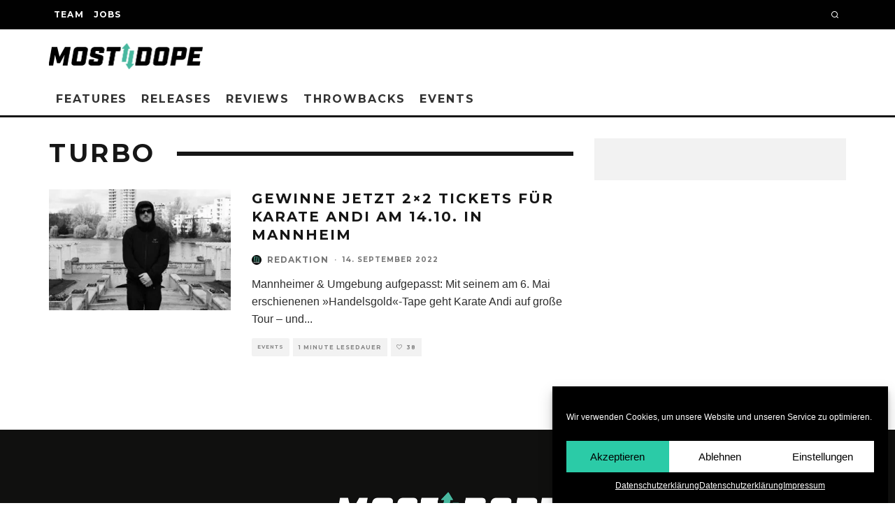

--- FILE ---
content_type: text/html; charset=UTF-8
request_url: https://mostdope.tv/tag/turbo
body_size: 18566
content:
<!DOCTYPE html>
<html lang="de">
<head>
<meta charset="UTF-8">
<meta name="viewport" content="width=device-width, height=device-height, initial-scale=1.0, minimum-scale=1.0">
<link rel="profile" href="http://gmpg.org/xfn/11">
<meta name='robots' content='index, follow, max-image-preview:large, max-snippet:-1, max-video-preview:-1' />
<!-- This site is optimized with the Yoast SEO plugin v22.6 - https://yoast.com/wordpress/plugins/seo/ -->
<title>Turbo Archive - Mostdope</title>
<link rel="canonical" href="https://mostdope.tv/tag/turbo" />
<meta property="og:locale" content="de_DE" />
<meta property="og:type" content="article" />
<meta property="og:title" content="Turbo Archive - Mostdope" />
<meta property="og:url" content="https://mostdope.tv/tag/turbo" />
<meta property="og:site_name" content="Mostdope" />
<meta name="twitter:card" content="summary_large_image" />
<script type="application/ld+json" class="yoast-schema-graph">{"@context":"https://schema.org","@graph":[{"@type":"CollectionPage","@id":"https://mostdope.tv/tag/turbo","url":"https://mostdope.tv/tag/turbo","name":"Turbo Archive - Mostdope","isPartOf":{"@id":"https://mostdope.tv/#website"},"primaryImageOfPage":{"@id":"https://mostdope.tv/tag/turbo#primaryimage"},"image":{"@id":"https://mostdope.tv/tag/turbo#primaryimage"},"thumbnailUrl":"https://mostdope.tv/wp-content/uploads/gewinnspiel-karate-andi-web.jpg","breadcrumb":{"@id":"https://mostdope.tv/tag/turbo#breadcrumb"},"inLanguage":"de"},{"@type":"ImageObject","inLanguage":"de","@id":"https://mostdope.tv/tag/turbo#primaryimage","url":"https://mostdope.tv/wp-content/uploads/gewinnspiel-karate-andi-web.jpg","contentUrl":"https://mostdope.tv/wp-content/uploads/gewinnspiel-karate-andi-web.jpg","width":1280,"height":715,"caption":"Gewinnspiel: Karate Andi Live in Mannheim"},{"@type":"BreadcrumbList","@id":"https://mostdope.tv/tag/turbo#breadcrumb","itemListElement":[{"@type":"ListItem","position":1,"name":"Startseite","item":"https://mostdope.tv/"},{"@type":"ListItem","position":2,"name":"Turbo"}]},{"@type":"WebSite","@id":"https://mostdope.tv/#website","url":"https://mostdope.tv/","name":"Mostdope","description":"","potentialAction":[{"@type":"SearchAction","target":{"@type":"EntryPoint","urlTemplate":"https://mostdope.tv/?s={search_term_string}"},"query-input":"required name=search_term_string"}],"inLanguage":"de"}]}</script>
<!-- / Yoast SEO plugin. -->
<link rel='dns-prefetch' href='//fonts.googleapis.com' />
<link rel="alternate" type="application/rss+xml" title="Mostdope &raquo; Feed" href="https://mostdope.tv/feed" />
<link rel="alternate" type="application/rss+xml" title="Mostdope &raquo; Kommentar-Feed" href="https://mostdope.tv/comments/feed" />
<link rel="alternate" type="application/rss+xml" title="Mostdope &raquo; Turbo Schlagwort-Feed" href="https://mostdope.tv/tag/turbo/feed" />
<style id='wp-img-auto-sizes-contain-inline-css' type='text/css'>
img:is([sizes=auto i],[sizes^="auto," i]){contain-intrinsic-size:3000px 1500px}
/*# sourceURL=wp-img-auto-sizes-contain-inline-css */
</style>
<style id='wp-block-library-inline-css' type='text/css'>
:root{--wp-block-synced-color:#7a00df;--wp-block-synced-color--rgb:122,0,223;--wp-bound-block-color:var(--wp-block-synced-color);--wp-editor-canvas-background:#ddd;--wp-admin-theme-color:#007cba;--wp-admin-theme-color--rgb:0,124,186;--wp-admin-theme-color-darker-10:#006ba1;--wp-admin-theme-color-darker-10--rgb:0,107,160.5;--wp-admin-theme-color-darker-20:#005a87;--wp-admin-theme-color-darker-20--rgb:0,90,135;--wp-admin-border-width-focus:2px}@media (min-resolution:192dpi){:root{--wp-admin-border-width-focus:1.5px}}.wp-element-button{cursor:pointer}:root .has-very-light-gray-background-color{background-color:#eee}:root .has-very-dark-gray-background-color{background-color:#313131}:root .has-very-light-gray-color{color:#eee}:root .has-very-dark-gray-color{color:#313131}:root .has-vivid-green-cyan-to-vivid-cyan-blue-gradient-background{background:linear-gradient(135deg,#00d084,#0693e3)}:root .has-purple-crush-gradient-background{background:linear-gradient(135deg,#34e2e4,#4721fb 50%,#ab1dfe)}:root .has-hazy-dawn-gradient-background{background:linear-gradient(135deg,#faaca8,#dad0ec)}:root .has-subdued-olive-gradient-background{background:linear-gradient(135deg,#fafae1,#67a671)}:root .has-atomic-cream-gradient-background{background:linear-gradient(135deg,#fdd79a,#004a59)}:root .has-nightshade-gradient-background{background:linear-gradient(135deg,#330968,#31cdcf)}:root .has-midnight-gradient-background{background:linear-gradient(135deg,#020381,#2874fc)}:root{--wp--preset--font-size--normal:16px;--wp--preset--font-size--huge:42px}.has-regular-font-size{font-size:1em}.has-larger-font-size{font-size:2.625em}.has-normal-font-size{font-size:var(--wp--preset--font-size--normal)}.has-huge-font-size{font-size:var(--wp--preset--font-size--huge)}.has-text-align-center{text-align:center}.has-text-align-left{text-align:left}.has-text-align-right{text-align:right}.has-fit-text{white-space:nowrap!important}#end-resizable-editor-section{display:none}.aligncenter{clear:both}.items-justified-left{justify-content:flex-start}.items-justified-center{justify-content:center}.items-justified-right{justify-content:flex-end}.items-justified-space-between{justify-content:space-between}.screen-reader-text{border:0;clip-path:inset(50%);height:1px;margin:-1px;overflow:hidden;padding:0;position:absolute;width:1px;word-wrap:normal!important}.screen-reader-text:focus{background-color:#ddd;clip-path:none;color:#444;display:block;font-size:1em;height:auto;left:5px;line-height:normal;padding:15px 23px 14px;text-decoration:none;top:5px;width:auto;z-index:100000}html :where(.has-border-color){border-style:solid}html :where([style*=border-top-color]){border-top-style:solid}html :where([style*=border-right-color]){border-right-style:solid}html :where([style*=border-bottom-color]){border-bottom-style:solid}html :where([style*=border-left-color]){border-left-style:solid}html :where([style*=border-width]){border-style:solid}html :where([style*=border-top-width]){border-top-style:solid}html :where([style*=border-right-width]){border-right-style:solid}html :where([style*=border-bottom-width]){border-bottom-style:solid}html :where([style*=border-left-width]){border-left-style:solid}html :where(img[class*=wp-image-]){height:auto;max-width:100%}:where(figure){margin:0 0 1em}html :where(.is-position-sticky){--wp-admin--admin-bar--position-offset:var(--wp-admin--admin-bar--height,0px)}@media screen and (max-width:600px){html :where(.is-position-sticky){--wp-admin--admin-bar--position-offset:0px}}
/*# sourceURL=wp-block-library-inline-css */
</style><style id='wp-block-heading-inline-css' type='text/css'>
h1:where(.wp-block-heading).has-background,h2:where(.wp-block-heading).has-background,h3:where(.wp-block-heading).has-background,h4:where(.wp-block-heading).has-background,h5:where(.wp-block-heading).has-background,h6:where(.wp-block-heading).has-background{padding:1.25em 2.375em}h1.has-text-align-left[style*=writing-mode]:where([style*=vertical-lr]),h1.has-text-align-right[style*=writing-mode]:where([style*=vertical-rl]),h2.has-text-align-left[style*=writing-mode]:where([style*=vertical-lr]),h2.has-text-align-right[style*=writing-mode]:where([style*=vertical-rl]),h3.has-text-align-left[style*=writing-mode]:where([style*=vertical-lr]),h3.has-text-align-right[style*=writing-mode]:where([style*=vertical-rl]),h4.has-text-align-left[style*=writing-mode]:where([style*=vertical-lr]),h4.has-text-align-right[style*=writing-mode]:where([style*=vertical-rl]),h5.has-text-align-left[style*=writing-mode]:where([style*=vertical-lr]),h5.has-text-align-right[style*=writing-mode]:where([style*=vertical-rl]),h6.has-text-align-left[style*=writing-mode]:where([style*=vertical-lr]),h6.has-text-align-right[style*=writing-mode]:where([style*=vertical-rl]){rotate:180deg}
/*# sourceURL=https://mostdope.tv/wp-includes/blocks/heading/style.min.css */
</style>
<style id='wp-block-image-inline-css' type='text/css'>
.wp-block-image>a,.wp-block-image>figure>a{display:inline-block}.wp-block-image img{box-sizing:border-box;height:auto;max-width:100%;vertical-align:bottom}@media not (prefers-reduced-motion){.wp-block-image img.hide{visibility:hidden}.wp-block-image img.show{animation:show-content-image .4s}}.wp-block-image[style*=border-radius] img,.wp-block-image[style*=border-radius]>a{border-radius:inherit}.wp-block-image.has-custom-border img{box-sizing:border-box}.wp-block-image.aligncenter{text-align:center}.wp-block-image.alignfull>a,.wp-block-image.alignwide>a{width:100%}.wp-block-image.alignfull img,.wp-block-image.alignwide img{height:auto;width:100%}.wp-block-image .aligncenter,.wp-block-image .alignleft,.wp-block-image .alignright,.wp-block-image.aligncenter,.wp-block-image.alignleft,.wp-block-image.alignright{display:table}.wp-block-image .aligncenter>figcaption,.wp-block-image .alignleft>figcaption,.wp-block-image .alignright>figcaption,.wp-block-image.aligncenter>figcaption,.wp-block-image.alignleft>figcaption,.wp-block-image.alignright>figcaption{caption-side:bottom;display:table-caption}.wp-block-image .alignleft{float:left;margin:.5em 1em .5em 0}.wp-block-image .alignright{float:right;margin:.5em 0 .5em 1em}.wp-block-image .aligncenter{margin-left:auto;margin-right:auto}.wp-block-image :where(figcaption){margin-bottom:1em;margin-top:.5em}.wp-block-image.is-style-circle-mask img{border-radius:9999px}@supports ((-webkit-mask-image:none) or (mask-image:none)) or (-webkit-mask-image:none){.wp-block-image.is-style-circle-mask img{border-radius:0;-webkit-mask-image:url('data:image/svg+xml;utf8,<svg viewBox="0 0 100 100" xmlns="http://www.w3.org/2000/svg"><circle cx="50" cy="50" r="50"/></svg>');mask-image:url('data:image/svg+xml;utf8,<svg viewBox="0 0 100 100" xmlns="http://www.w3.org/2000/svg"><circle cx="50" cy="50" r="50"/></svg>');mask-mode:alpha;-webkit-mask-position:center;mask-position:center;-webkit-mask-repeat:no-repeat;mask-repeat:no-repeat;-webkit-mask-size:contain;mask-size:contain}}:root :where(.wp-block-image.is-style-rounded img,.wp-block-image .is-style-rounded img){border-radius:9999px}.wp-block-image figure{margin:0}.wp-lightbox-container{display:flex;flex-direction:column;position:relative}.wp-lightbox-container img{cursor:zoom-in}.wp-lightbox-container img:hover+button{opacity:1}.wp-lightbox-container button{align-items:center;backdrop-filter:blur(16px) saturate(180%);background-color:#5a5a5a40;border:none;border-radius:4px;cursor:zoom-in;display:flex;height:20px;justify-content:center;opacity:0;padding:0;position:absolute;right:16px;text-align:center;top:16px;width:20px;z-index:100}@media not (prefers-reduced-motion){.wp-lightbox-container button{transition:opacity .2s ease}}.wp-lightbox-container button:focus-visible{outline:3px auto #5a5a5a40;outline:3px auto -webkit-focus-ring-color;outline-offset:3px}.wp-lightbox-container button:hover{cursor:pointer;opacity:1}.wp-lightbox-container button:focus{opacity:1}.wp-lightbox-container button:focus,.wp-lightbox-container button:hover,.wp-lightbox-container button:not(:hover):not(:active):not(.has-background){background-color:#5a5a5a40;border:none}.wp-lightbox-overlay{box-sizing:border-box;cursor:zoom-out;height:100vh;left:0;overflow:hidden;position:fixed;top:0;visibility:hidden;width:100%;z-index:100000}.wp-lightbox-overlay .close-button{align-items:center;cursor:pointer;display:flex;justify-content:center;min-height:40px;min-width:40px;padding:0;position:absolute;right:calc(env(safe-area-inset-right) + 16px);top:calc(env(safe-area-inset-top) + 16px);z-index:5000000}.wp-lightbox-overlay .close-button:focus,.wp-lightbox-overlay .close-button:hover,.wp-lightbox-overlay .close-button:not(:hover):not(:active):not(.has-background){background:none;border:none}.wp-lightbox-overlay .lightbox-image-container{height:var(--wp--lightbox-container-height);left:50%;overflow:hidden;position:absolute;top:50%;transform:translate(-50%,-50%);transform-origin:top left;width:var(--wp--lightbox-container-width);z-index:9999999999}.wp-lightbox-overlay .wp-block-image{align-items:center;box-sizing:border-box;display:flex;height:100%;justify-content:center;margin:0;position:relative;transform-origin:0 0;width:100%;z-index:3000000}.wp-lightbox-overlay .wp-block-image img{height:var(--wp--lightbox-image-height);min-height:var(--wp--lightbox-image-height);min-width:var(--wp--lightbox-image-width);width:var(--wp--lightbox-image-width)}.wp-lightbox-overlay .wp-block-image figcaption{display:none}.wp-lightbox-overlay button{background:none;border:none}.wp-lightbox-overlay .scrim{background-color:#fff;height:100%;opacity:.9;position:absolute;width:100%;z-index:2000000}.wp-lightbox-overlay.active{visibility:visible}@media not (prefers-reduced-motion){.wp-lightbox-overlay.active{animation:turn-on-visibility .25s both}.wp-lightbox-overlay.active img{animation:turn-on-visibility .35s both}.wp-lightbox-overlay.show-closing-animation:not(.active){animation:turn-off-visibility .35s both}.wp-lightbox-overlay.show-closing-animation:not(.active) img{animation:turn-off-visibility .25s both}.wp-lightbox-overlay.zoom.active{animation:none;opacity:1;visibility:visible}.wp-lightbox-overlay.zoom.active .lightbox-image-container{animation:lightbox-zoom-in .4s}.wp-lightbox-overlay.zoom.active .lightbox-image-container img{animation:none}.wp-lightbox-overlay.zoom.active .scrim{animation:turn-on-visibility .4s forwards}.wp-lightbox-overlay.zoom.show-closing-animation:not(.active){animation:none}.wp-lightbox-overlay.zoom.show-closing-animation:not(.active) .lightbox-image-container{animation:lightbox-zoom-out .4s}.wp-lightbox-overlay.zoom.show-closing-animation:not(.active) .lightbox-image-container img{animation:none}.wp-lightbox-overlay.zoom.show-closing-animation:not(.active) .scrim{animation:turn-off-visibility .4s forwards}}@keyframes show-content-image{0%{visibility:hidden}99%{visibility:hidden}to{visibility:visible}}@keyframes turn-on-visibility{0%{opacity:0}to{opacity:1}}@keyframes turn-off-visibility{0%{opacity:1;visibility:visible}99%{opacity:0;visibility:visible}to{opacity:0;visibility:hidden}}@keyframes lightbox-zoom-in{0%{transform:translate(calc((-100vw + var(--wp--lightbox-scrollbar-width))/2 + var(--wp--lightbox-initial-left-position)),calc(-50vh + var(--wp--lightbox-initial-top-position))) scale(var(--wp--lightbox-scale))}to{transform:translate(-50%,-50%) scale(1)}}@keyframes lightbox-zoom-out{0%{transform:translate(-50%,-50%) scale(1);visibility:visible}99%{visibility:visible}to{transform:translate(calc((-100vw + var(--wp--lightbox-scrollbar-width))/2 + var(--wp--lightbox-initial-left-position)),calc(-50vh + var(--wp--lightbox-initial-top-position))) scale(var(--wp--lightbox-scale));visibility:hidden}}
/*# sourceURL=https://mostdope.tv/wp-includes/blocks/image/style.min.css */
</style>
<style id='wp-block-paragraph-inline-css' type='text/css'>
.is-small-text{font-size:.875em}.is-regular-text{font-size:1em}.is-large-text{font-size:2.25em}.is-larger-text{font-size:3em}.has-drop-cap:not(:focus):first-letter{float:left;font-size:8.4em;font-style:normal;font-weight:100;line-height:.68;margin:.05em .1em 0 0;text-transform:uppercase}body.rtl .has-drop-cap:not(:focus):first-letter{float:none;margin-left:.1em}p.has-drop-cap.has-background{overflow:hidden}:root :where(p.has-background){padding:1.25em 2.375em}:where(p.has-text-color:not(.has-link-color)) a{color:inherit}p.has-text-align-left[style*="writing-mode:vertical-lr"],p.has-text-align-right[style*="writing-mode:vertical-rl"]{rotate:180deg}
/*# sourceURL=https://mostdope.tv/wp-includes/blocks/paragraph/style.min.css */
</style>
<style id='global-styles-inline-css' type='text/css'>
:root{--wp--preset--aspect-ratio--square: 1;--wp--preset--aspect-ratio--4-3: 4/3;--wp--preset--aspect-ratio--3-4: 3/4;--wp--preset--aspect-ratio--3-2: 3/2;--wp--preset--aspect-ratio--2-3: 2/3;--wp--preset--aspect-ratio--16-9: 16/9;--wp--preset--aspect-ratio--9-16: 9/16;--wp--preset--color--black: #000000;--wp--preset--color--cyan-bluish-gray: #abb8c3;--wp--preset--color--white: #ffffff;--wp--preset--color--pale-pink: #f78da7;--wp--preset--color--vivid-red: #cf2e2e;--wp--preset--color--luminous-vivid-orange: #ff6900;--wp--preset--color--luminous-vivid-amber: #fcb900;--wp--preset--color--light-green-cyan: #7bdcb5;--wp--preset--color--vivid-green-cyan: #00d084;--wp--preset--color--pale-cyan-blue: #8ed1fc;--wp--preset--color--vivid-cyan-blue: #0693e3;--wp--preset--color--vivid-purple: #9b51e0;--wp--preset--gradient--vivid-cyan-blue-to-vivid-purple: linear-gradient(135deg,rgb(6,147,227) 0%,rgb(155,81,224) 100%);--wp--preset--gradient--light-green-cyan-to-vivid-green-cyan: linear-gradient(135deg,rgb(122,220,180) 0%,rgb(0,208,130) 100%);--wp--preset--gradient--luminous-vivid-amber-to-luminous-vivid-orange: linear-gradient(135deg,rgb(252,185,0) 0%,rgb(255,105,0) 100%);--wp--preset--gradient--luminous-vivid-orange-to-vivid-red: linear-gradient(135deg,rgb(255,105,0) 0%,rgb(207,46,46) 100%);--wp--preset--gradient--very-light-gray-to-cyan-bluish-gray: linear-gradient(135deg,rgb(238,238,238) 0%,rgb(169,184,195) 100%);--wp--preset--gradient--cool-to-warm-spectrum: linear-gradient(135deg,rgb(74,234,220) 0%,rgb(151,120,209) 20%,rgb(207,42,186) 40%,rgb(238,44,130) 60%,rgb(251,105,98) 80%,rgb(254,248,76) 100%);--wp--preset--gradient--blush-light-purple: linear-gradient(135deg,rgb(255,206,236) 0%,rgb(152,150,240) 100%);--wp--preset--gradient--blush-bordeaux: linear-gradient(135deg,rgb(254,205,165) 0%,rgb(254,45,45) 50%,rgb(107,0,62) 100%);--wp--preset--gradient--luminous-dusk: linear-gradient(135deg,rgb(255,203,112) 0%,rgb(199,81,192) 50%,rgb(65,88,208) 100%);--wp--preset--gradient--pale-ocean: linear-gradient(135deg,rgb(255,245,203) 0%,rgb(182,227,212) 50%,rgb(51,167,181) 100%);--wp--preset--gradient--electric-grass: linear-gradient(135deg,rgb(202,248,128) 0%,rgb(113,206,126) 100%);--wp--preset--gradient--midnight: linear-gradient(135deg,rgb(2,3,129) 0%,rgb(40,116,252) 100%);--wp--preset--font-size--small: 13px;--wp--preset--font-size--medium: 20px;--wp--preset--font-size--large: 36px;--wp--preset--font-size--x-large: 42px;--wp--preset--spacing--20: 0.44rem;--wp--preset--spacing--30: 0.67rem;--wp--preset--spacing--40: 1rem;--wp--preset--spacing--50: 1.5rem;--wp--preset--spacing--60: 2.25rem;--wp--preset--spacing--70: 3.38rem;--wp--preset--spacing--80: 5.06rem;--wp--preset--shadow--natural: 6px 6px 9px rgba(0, 0, 0, 0.2);--wp--preset--shadow--deep: 12px 12px 50px rgba(0, 0, 0, 0.4);--wp--preset--shadow--sharp: 6px 6px 0px rgba(0, 0, 0, 0.2);--wp--preset--shadow--outlined: 6px 6px 0px -3px rgb(255, 255, 255), 6px 6px rgb(0, 0, 0);--wp--preset--shadow--crisp: 6px 6px 0px rgb(0, 0, 0);}:where(.is-layout-flex){gap: 0.5em;}:where(.is-layout-grid){gap: 0.5em;}body .is-layout-flex{display: flex;}.is-layout-flex{flex-wrap: wrap;align-items: center;}.is-layout-flex > :is(*, div){margin: 0;}body .is-layout-grid{display: grid;}.is-layout-grid > :is(*, div){margin: 0;}:where(.wp-block-columns.is-layout-flex){gap: 2em;}:where(.wp-block-columns.is-layout-grid){gap: 2em;}:where(.wp-block-post-template.is-layout-flex){gap: 1.25em;}:where(.wp-block-post-template.is-layout-grid){gap: 1.25em;}.has-black-color{color: var(--wp--preset--color--black) !important;}.has-cyan-bluish-gray-color{color: var(--wp--preset--color--cyan-bluish-gray) !important;}.has-white-color{color: var(--wp--preset--color--white) !important;}.has-pale-pink-color{color: var(--wp--preset--color--pale-pink) !important;}.has-vivid-red-color{color: var(--wp--preset--color--vivid-red) !important;}.has-luminous-vivid-orange-color{color: var(--wp--preset--color--luminous-vivid-orange) !important;}.has-luminous-vivid-amber-color{color: var(--wp--preset--color--luminous-vivid-amber) !important;}.has-light-green-cyan-color{color: var(--wp--preset--color--light-green-cyan) !important;}.has-vivid-green-cyan-color{color: var(--wp--preset--color--vivid-green-cyan) !important;}.has-pale-cyan-blue-color{color: var(--wp--preset--color--pale-cyan-blue) !important;}.has-vivid-cyan-blue-color{color: var(--wp--preset--color--vivid-cyan-blue) !important;}.has-vivid-purple-color{color: var(--wp--preset--color--vivid-purple) !important;}.has-black-background-color{background-color: var(--wp--preset--color--black) !important;}.has-cyan-bluish-gray-background-color{background-color: var(--wp--preset--color--cyan-bluish-gray) !important;}.has-white-background-color{background-color: var(--wp--preset--color--white) !important;}.has-pale-pink-background-color{background-color: var(--wp--preset--color--pale-pink) !important;}.has-vivid-red-background-color{background-color: var(--wp--preset--color--vivid-red) !important;}.has-luminous-vivid-orange-background-color{background-color: var(--wp--preset--color--luminous-vivid-orange) !important;}.has-luminous-vivid-amber-background-color{background-color: var(--wp--preset--color--luminous-vivid-amber) !important;}.has-light-green-cyan-background-color{background-color: var(--wp--preset--color--light-green-cyan) !important;}.has-vivid-green-cyan-background-color{background-color: var(--wp--preset--color--vivid-green-cyan) !important;}.has-pale-cyan-blue-background-color{background-color: var(--wp--preset--color--pale-cyan-blue) !important;}.has-vivid-cyan-blue-background-color{background-color: var(--wp--preset--color--vivid-cyan-blue) !important;}.has-vivid-purple-background-color{background-color: var(--wp--preset--color--vivid-purple) !important;}.has-black-border-color{border-color: var(--wp--preset--color--black) !important;}.has-cyan-bluish-gray-border-color{border-color: var(--wp--preset--color--cyan-bluish-gray) !important;}.has-white-border-color{border-color: var(--wp--preset--color--white) !important;}.has-pale-pink-border-color{border-color: var(--wp--preset--color--pale-pink) !important;}.has-vivid-red-border-color{border-color: var(--wp--preset--color--vivid-red) !important;}.has-luminous-vivid-orange-border-color{border-color: var(--wp--preset--color--luminous-vivid-orange) !important;}.has-luminous-vivid-amber-border-color{border-color: var(--wp--preset--color--luminous-vivid-amber) !important;}.has-light-green-cyan-border-color{border-color: var(--wp--preset--color--light-green-cyan) !important;}.has-vivid-green-cyan-border-color{border-color: var(--wp--preset--color--vivid-green-cyan) !important;}.has-pale-cyan-blue-border-color{border-color: var(--wp--preset--color--pale-cyan-blue) !important;}.has-vivid-cyan-blue-border-color{border-color: var(--wp--preset--color--vivid-cyan-blue) !important;}.has-vivid-purple-border-color{border-color: var(--wp--preset--color--vivid-purple) !important;}.has-vivid-cyan-blue-to-vivid-purple-gradient-background{background: var(--wp--preset--gradient--vivid-cyan-blue-to-vivid-purple) !important;}.has-light-green-cyan-to-vivid-green-cyan-gradient-background{background: var(--wp--preset--gradient--light-green-cyan-to-vivid-green-cyan) !important;}.has-luminous-vivid-amber-to-luminous-vivid-orange-gradient-background{background: var(--wp--preset--gradient--luminous-vivid-amber-to-luminous-vivid-orange) !important;}.has-luminous-vivid-orange-to-vivid-red-gradient-background{background: var(--wp--preset--gradient--luminous-vivid-orange-to-vivid-red) !important;}.has-very-light-gray-to-cyan-bluish-gray-gradient-background{background: var(--wp--preset--gradient--very-light-gray-to-cyan-bluish-gray) !important;}.has-cool-to-warm-spectrum-gradient-background{background: var(--wp--preset--gradient--cool-to-warm-spectrum) !important;}.has-blush-light-purple-gradient-background{background: var(--wp--preset--gradient--blush-light-purple) !important;}.has-blush-bordeaux-gradient-background{background: var(--wp--preset--gradient--blush-bordeaux) !important;}.has-luminous-dusk-gradient-background{background: var(--wp--preset--gradient--luminous-dusk) !important;}.has-pale-ocean-gradient-background{background: var(--wp--preset--gradient--pale-ocean) !important;}.has-electric-grass-gradient-background{background: var(--wp--preset--gradient--electric-grass) !important;}.has-midnight-gradient-background{background: var(--wp--preset--gradient--midnight) !important;}.has-small-font-size{font-size: var(--wp--preset--font-size--small) !important;}.has-medium-font-size{font-size: var(--wp--preset--font-size--medium) !important;}.has-large-font-size{font-size: var(--wp--preset--font-size--large) !important;}.has-x-large-font-size{font-size: var(--wp--preset--font-size--x-large) !important;}
/*# sourceURL=global-styles-inline-css */
</style>
<style id='classic-theme-styles-inline-css' type='text/css'>
/*! This file is auto-generated */
.wp-block-button__link{color:#fff;background-color:#32373c;border-radius:9999px;box-shadow:none;text-decoration:none;padding:calc(.667em + 2px) calc(1.333em + 2px);font-size:1.125em}.wp-block-file__button{background:#32373c;color:#fff;text-decoration:none}
/*# sourceURL=/wp-includes/css/classic-themes.min.css */
</style>
<!-- <link rel='stylesheet' id='contact-form-7-css' href='https://mostdope.tv/wp-content/plugins/contact-form-7/includes/css/styles.css?ver=5.9.3' type='text/css' media='all' /> -->
<!-- <link rel='stylesheet' id='lets-review-api-css' href='https://mostdope.tv/wp-content/plugins/lets-review/assets/css/style-api.min.css?ver=3.3.6' type='text/css' media='all' /> -->
<!-- <link rel='stylesheet' id='cmplz-general-css' href='https://mostdope.tv/wp-content/plugins/complianz-gdpr/assets/css/cookieblocker.min.css?ver=1714670699' type='text/css' media='all' /> -->
<!-- <link rel='stylesheet' id='codetipi-15zine-style-css' href='https://mostdope.tv/wp-content/themes/15zine/assets/css/style.min.css?ver=3.3.9.8' type='text/css' media='all' /> -->
<link rel="stylesheet" type="text/css" href="//mostdope.tv/wp-content/cache/wpfc-minified/kllhirtf/4hr98.css" media="all"/>
<style id='codetipi-15zine-style-inline-css' type='text/css'>
.link-color-wrap > * > a,.link-color-wrap > * > ul a{ color: #1e1e1e;}.link-color-wrap > * > a:hover,.link-color-wrap > * > ul a:hover{ color: #555;}body{ color: #2e2e2e;}.site-footer{ color: #fff;}body{font-size:14px;font-weight:400;line-height:1.6;text-transform:none;}.excerpt{font-size:14px;font-weight:400;line-height:1.6;text-transform:none;}.preview-thumbnail .title, .preview-review .title{font-size:14px;font-weight:700;letter-spacing:0.1em;line-height:1.3;text-transform:uppercase;}.byline{font-size:10px;font-weight:700;letter-spacing:0.1em;line-height:1.3;text-transform:uppercase;}.tipi-button, .button__back__home{font-size:14px;font-weight:700;letter-spacing:0.1em;text-transform:uppercase;}.breadcrumbs{font-size:11px;font-weight:400;letter-spacing:0.1em;text-transform:none;}.secondary-menu-wrap{font-size:14px;font-weight:700;letter-spacing:0.1em;line-height:1;text-transform:uppercase;}.preview-slider.title-s .title{font-size:14px;font-weight:700;letter-spacing:0.1em;line-height:1.3;text-transform:uppercase;}.preview-slider.title-m .title{font-size:14px;font-weight:700;letter-spacing:0.1em;line-height:1.3;text-transform:uppercase;}.preview-slider.title-l .title{font-size:14px;font-weight:700;letter-spacing:0.1em;line-height:1.3;text-transform:uppercase;}.preview-slider.title-xl .title{font-size:14px;font-weight:700;letter-spacing:0.1em;line-height:1.3;text-transform:uppercase;}.preview-grid.title-s .title{font-size:14px;font-weight:700;letter-spacing:0.1em;line-height:1.3;text-transform:uppercase;}.preview-grid.title-m .title{font-size:14px;font-weight:700;letter-spacing:0.1em;line-height:1.3;text-transform:uppercase;}.preview-grid.title-l .title{font-size:14px;font-weight:700;letter-spacing:0.1em;line-height:1.3;text-transform:uppercase;}.preview-classic .title{font-size:14px;font-weight:700;letter-spacing:0.1em;line-height:1.3;text-transform:uppercase;}.preview-2 .title{font-size:14px;font-weight:700;letter-spacing:0.1em;line-height:1.3;text-transform:uppercase;}.entry-content blockquote, .entry-content .wp-block-pullquote p{font-size:18px;font-weight:400;line-height:1.5;text-transform:none;}.hero-wrap .caption, .gallery-block__wrap .caption{font-size:10px;font-weight:400;line-height:1.2;text-transform:none;}.main-navigation{font-size:14px;font-weight:700;letter-spacing:0.12em;line-height:1;text-transform:uppercase;}.hero-meta.tipi-s-typo .title{font-size:18px;font-weight:700;letter-spacing:0.1em;line-height:1.3;text-transform:uppercase;}.hero-meta.tipi-m-typo .title{font-size:18px;font-weight:700;letter-spacing:0.1em;line-height:1.3;text-transform:uppercase;}.hero-meta.tipi-l-typo .title{font-size:18px;font-weight:700;letter-spacing:0.1em;line-height:1.3;text-transform:uppercase;}.entry-content h1{font-size:18px;font-weight:700;letter-spacing:0.1em;line-height:1.3;text-transform:uppercase;}.entry-content h2{font-size:18px;font-weight:700;letter-spacing:0.1em;line-height:1.3;text-transform:uppercase;}.entry-content h3{font-size:14px;font-weight:700;letter-spacing:0.1em;line-height:1.3;text-transform:uppercase;}.entry-content h4{font-size:14px;font-weight:700;letter-spacing:0.1em;line-height:1.3;text-transform:uppercase;}.entry-content h5{font-size:14px;font-weight:700;letter-spacing:0.1em;line-height:1.3;text-transform:uppercase;}.widget-title{font-size:14px;font-weight:700;letter-spacing:0.1em;line-height:1.3;text-transform:uppercase;}.block-title-wrap .title{font-size:18px;font-weight:700;letter-spacing:0.1em;line-height:1.2;text-transform:uppercase;}.block-subtitle{font-size:15px;font-weight:700;letter-spacing:0.1em;line-height:1.3;text-transform:uppercase;}.preview-classic { padding-bottom: 30px; }.block-wrap-classic .block ~ .block .preview-1:first-child { padding-top: 30px; }.preview-thumbnail { padding-bottom: 20px; }.codetipi-15zine-widget .preview-thumbnail { padding-bottom: 15px; }.main-menu-logo img { width: 110px; }.mm-submenu-2 .mm-51 .menu-wrap > .sub-menu > li > a { color: #f2c231; }.preview-slider.tile-overlay--1:after, .preview-slider.tile-overlay--2 .meta:after { opacity: 0.25; }.preview-grid.tile-overlay--1:after, .preview-grid.tile-overlay--2 .meta:after { opacity: 0.3; }.main-navigation-border { border-bottom-color: #161616; }.cb-mm-on.cb-menu-light #cb-nav-bar .cb-main-nav > li:hover, .cb-mm-on.cb-menu-dark #cb-nav-bar .cb-main-nav > li:hover { background: #222; }body {}body, #respond, .cb-font-body, .font-b { font-family: 'MD_Neue-Haas-Unica',sans-serif; }h1, h2, h3, h4, h5, h6, .cb-font-header, .font-h, #bbp-user-navigation, .cb-byline, .product_meta, .price, .woocommerce-review-link, .cart_item, .cart-collaterals .cart_totals th { font-family: 'Montserrat',sans-serif }.main-menu > li > a, .main-menu-wrap .menu-icons > li > a {
padding-top: 15px;
padding-bottom: 15px;
}.secondary-menu-wrap .menu-icons > li > a, .secondary-menu-wrap .secondary-menu > li > a {
padding-top: 15px;
padding-bottom: 15px;
}.site-mob-header:not(.site-mob-header-11) .header-padding .logo-main-wrap, .site-mob-header:not(.site-mob-header-11) .header-padding .icons-wrap a, .site-mob-header-11 .header-padding {
padding-top: 20px;
padding-bottom: 20px;
}.grid-spacing { border-top-width: 5px; }@media only screen and (min-width: 481px) {.block-wrap-slider:not(.block-wrap-51) .slider-spacing { margin-right: 3px;}.block--feature.block-wrap-slider .block-inner-style { padding-top: 3px;}}@media only screen and (min-width: 768px) {.grid-spacing { border-right-width: 5px; }.block-wrap-55 .slide { margin-right: 5px!important; }.block-wrap-grid:not(.block-wrap-81) .block { width: calc( 100% + 5px ); }.preview-slider.tile-overlay--1:hover:after, .preview-slider.tile-overlay--2.tile-overlay--gradient:hover:after, .preview-slider.tile-overlay--2:hover .meta:after { opacity: 0.75 ; }.preview-grid.tile-overlay--1:hover:after, .preview-grid.tile-overlay--2.tile-overlay--gradient:hover:after, .preview-grid.tile-overlay--2:hover .meta:after { opacity: 0.4 ; }}@media only screen and (min-width: 1020px) {.site-header .header-padding {
padding-top: 20px;
padding-bottom: 20px;
}body{font-size:18px;}.excerpt{font-size:16px;}.tipi-button, .button__back__home{font-size:12px;}.secondary-menu-wrap{font-size:12px;}.preview-slider.title-s .title{font-size:16px;}.preview-slider.title-m .title{font-size:16px;}.preview-slider.title-l .title{font-size:32px;}.preview-slider.title-xl .title{font-size:38px;}.preview-grid.title-s .title{font-size:16px;}.preview-grid.title-m .title{font-size:16px;}.preview-grid.title-l .title{font-size:32px;}.preview-classic .title{font-size:20px;}.preview-2 .title{font-size:22px;}.entry-content blockquote, .entry-content .wp-block-pullquote p{font-size:30px;}.main-navigation{font-size:16px;}.hero-meta.tipi-s-typo .title{font-size:30px;}.hero-meta.tipi-m-typo .title{font-size:40px;}.hero-meta.tipi-l-typo .title{font-size:50px;}.entry-content h1{font-size:50px;}.entry-content h2{font-size:30px;}.entry-content h3{font-size:24px;}.entry-content h4{font-size:20px;}.entry-content h5{font-size:18px;}.widget-title{font-size:20px;}.block-title-wrap .title{font-size:36px;}}.spon-block .title {
background: #2bcba7;
color: #000000;
}
@media only screen and (min-width: 768px) {
.hero-m {
padding-top: 5px;
}
}
.tags a {
border: 1px solid #ededed;
padding: 3px 6px 3px;
margin-bottom: 5px;
}
.link-color-wrap > * > a, .link-color-wrap > * > ul a {
color: #009990;
text-decoration: underline;
}
.link-color-wrap > * > a:hover, .link-color-wrap > * > ul a:hover {
color: #009990;
text-decoration: none;
}
.link-md {
color: black;
text-decoration: none;
background-position-y: -0%;
background-image: linear-gradient( white 50%, #009990 50%);
transition: background 500ms ease;
background-size: 2px;
background-size: auto 175%;
}
.link-md:hover {
background-position-y: 100%;
}
::selection {
background: #36ceb6;
color: #000000;
}
::-moz-selection {
background: #36ceb6;
color: #000000;
}
.preview-classic {
border-bottom: 0px dotted #f2f2f2;
}
.link-btn {
background: black;
color: white;
padding: 15px 40px 15px 40px;
font-family: 'Montserrat',sans-serif;
font-weight: 400;
font-size: 12px;
letter-spacing: 0.12em;
border-radius: 20px;
}
.link-btn:hover {
background: black;
color: white;
padding: 15px 40px 15px 40px;
font-family: 'Montserrat',sans-serif;
font-weight: 400;
font-size: 12px;
letter-spacing: 0.12em;
border-radius: 20px;
box-shadow: 0 20px 30px rgb(0 0 0 / 30%);
}
.blocks-gallery-grid figcaption, .wp-block-gallery figcaption {
flex-grow: 1;
margin-top: -25px;
font-size: 10px;
text-align: center;
}
.byline-part .author {
font-weight: 800;
font-size: 12px;
}
.site-footer .cb-footer-lower {
letter-spacing: 0px;
}
.site-footer .codetipi-15zine-widget {
padding-bottom: 20px;
}
@media only screen and (min-width: 768px) {
.site-footer .cb-footer-lower {
padding: 20px;
}
}
.link-color-wrap a {
color: #36ceb6;
text-decoration: underline;
}
html :where([style*=border-bottom-color]) {
border-bottom-style: none;
}
/* ... */
/* Ankerpunkt-Offset hinzufügen */
:target:before {
content: "";
display: block;
height: 85px;  /* Höhe des Headers oder des gewünschten Offsets */
margin: -100px 0 0;  /* Negative Höhe des Headers oder des gewünschten Offsets */
}
.byline-shaded .cats a {
color: #868686!important;
}
/*# sourceURL=codetipi-15zine-style-inline-css */
</style>
<link rel='stylesheet' id='codetipi-15zine-fonts-css' href='https://fonts.googleapis.com/css?family=Montserrat%3A400%2C700%7CRaleway%3A400%2C700&#038;display=swap' type='text/css' media='all' />
<!-- <link rel='stylesheet' id='swipebox-css' href='https://mostdope.tv/wp-content/themes/15zine/assets/css/swipebox.min.css?ver=1.4.4' type='text/css' media='all' /> -->
<link rel="stylesheet" type="text/css" href="//mostdope.tv/wp-content/cache/wpfc-minified/qvjh105m/4hr98.css" media="all"/>
<script src='//mostdope.tv/wp-content/cache/wpfc-minified/14s60f6k/4hr98.js' type="text/javascript"></script>
<!-- <script type="text/javascript" src="https://mostdope.tv/wp-includes/js/jquery/jquery.min.js?ver=3.7.1" id="jquery-core-js"></script> -->
<!-- <script type="text/javascript" src="https://mostdope.tv/wp-includes/js/jquery/jquery-migrate.min.js?ver=3.4.1" id="jquery-migrate-js"></script> -->
<link rel="https://api.w.org/" href="https://mostdope.tv/wp-json/" /><link rel="alternate" title="JSON" type="application/json" href="https://mostdope.tv/wp-json/wp/v2/tags/3472" /><link rel="EditURI" type="application/rsd+xml" title="RSD" href="https://mostdope.tv/xmlrpc.php?rsd" />
<meta name="generator" content="WordPress 6.9" />
<script>document.createElement( "picture" );if(!window.HTMLPictureElement && document.addEventListener) {window.addEventListener("DOMContentLoaded", function() {var s = document.createElement("script");s.src = "https://mostdope.tv/wp-content/plugins/webp-express/js/picturefill.min.js";document.body.appendChild(s);});}</script>			<style>.cmplz-hidden {
display: none !important;
}</style><!-- Analytics by WP Statistics v14.6.4 - https://wp-statistics.com/ -->
<link rel="preload" type="font/woff2" as="font" href="https://mostdope.tv/wp-content/themes/15zine/assets/css/15zine/codetipi-15zine.woff2?9oa0lg" crossorigin><link rel="dns-prefetch" href="//fonts.googleapis.com"><link rel="preconnect" href="https://fonts.gstatic.com/" crossorigin><link rel="icon" href="https://mostdope.tv/wp-content/uploads/cropped-95771152_2791612430936428_3447360593965613056_n-32x32.jpg" sizes="32x32" />
<link rel="icon" href="https://mostdope.tv/wp-content/uploads/cropped-95771152_2791612430936428_3447360593965613056_n-192x192.jpg" sizes="192x192" />
<link rel="apple-touch-icon" href="https://mostdope.tv/wp-content/uploads/cropped-95771152_2791612430936428_3447360593965613056_n-180x180.jpg" />
<meta name="msapplication-TileImage" content="https://mostdope.tv/wp-content/uploads/cropped-95771152_2791612430936428_3447360593965613056_n-270x270.jpg" />
<style type="text/css" id="wp-custom-css">
/* Nur 2 sichtbare Bilder */
.hide-from-gallery-2 figure:nth-child(n+3) {
display: none !important;
}
/* Nur 3 sichtbare Bilder */
.hide-from-gallery-3 figure:nth-child(n+4) {
display: none !important;
}
/* Nur 4 sichtbare Bilder */
.hide-from-gallery-4 figure:nth-child(n+5) {
display: none !important;
}
/* Nur 5 sichtbare Bilder */
.hide-from-gallery-5 figure:nth-child(n+6) {
display: none !important;
}
/* Nur 6 sichtbare Bilder */
.hide-from-gallery-6 figure:nth-child(n+7) {
display: none !important;
}
/* Nur 7 sichtbare Bilder */
.hide-from-gallery-7 figure:nth-child(n+8) {
display: none !important;
}
/* Nur 8 sichtbare Bilder */
.hide-from-gallery-8 figure:nth-child(n+9) {
display: none !important;
}
/* Nur 9 sichtbare Bilder */
.hide-from-gallery-9 figure:nth-child(n+10) {
display: none !important;
}
/* Stellt sicher, dass Bildbeschriftungen (Captions) sichtbar sind */
.wp-block-gallery figcaption {
display: block !important;
text-align: center;
font-size: 14px;
color: #666;
margin-top: 5px;
}
</style>
<style id='codetipi-15zine-logo-inline-css' type='text/css'>
@media only screen and (min-width: 1200px) {.logo-main img{ display:inline-block; width:220px; height:37px;}}
/*# sourceURL=codetipi-15zine-logo-inline-css */
</style>
<style id='codetipi-15zine-mm-style-inline-css' type='text/css'>
.main-menu-bar-color-1 .main-menu .mm-color.menu-item-57.active > a,
.main-menu-bar-color-1.mm-ani-0 .main-menu .mm-color.menu-item-57:hover > a,
.main-menu-bar-color-1 .main-menu .current-menu-item.menu-item-57 > a
{ background: #222; }.main-navigation .menu-item-57 .menu-wrap > * { border-top-color: #222!important; }
.main-menu-bar-color-1 .main-menu .mm-color.menu-item-56.active > a,
.main-menu-bar-color-1.mm-ani-0 .main-menu .mm-color.menu-item-56:hover > a,
.main-menu-bar-color-1 .main-menu .current-menu-item.menu-item-56 > a
{ background: #222; }.main-navigation .menu-item-56 .menu-wrap > * { border-top-color: #222!important; }
.main-menu-bar-color-1 .main-menu .mm-color.menu-item-55.active > a,
.main-menu-bar-color-1.mm-ani-0 .main-menu .mm-color.menu-item-55:hover > a,
.main-menu-bar-color-1 .main-menu .current-menu-item.menu-item-55 > a
{ background: #222; }.main-navigation .menu-item-55 .menu-wrap > * { border-top-color: #222!important; }
.main-menu-bar-color-1 .main-menu .mm-color.menu-item-54.active > a,
.main-menu-bar-color-1.mm-ani-0 .main-menu .mm-color.menu-item-54:hover > a,
.main-menu-bar-color-1 .main-menu .current-menu-item.menu-item-54 > a
{ background: #222; }.main-navigation .menu-item-54 .menu-wrap > * { border-top-color: #222!important; }
.main-menu-bar-color-1 .main-menu .mm-color.menu-item-19744.active > a,
.main-menu-bar-color-1.mm-ani-0 .main-menu .mm-color.menu-item-19744:hover > a,
.main-menu-bar-color-1 .main-menu .current-menu-item.menu-item-19744 > a
{ background: #222; }.main-navigation .menu-item-19744 .menu-wrap > * { border-top-color: #222!important; }
/*# sourceURL=codetipi-15zine-mm-style-inline-css */
</style>
</head>
<body data-cmplz=1 class="archive tag tag-turbo tag-3472 wp-theme-15zine sticky-sbs sidebars-mob-off  cb-body-light cb-footer-dark body-mob-header-1 site-mob-menu-a-4 site-mob-menu-1 mm-submenu-2">
<div id="cb-outer-container" class="site">
<header id="mobhead" class="site-header-block site-mob-header tipi-l-0 site-mob-header-1 sticky-menu-1 sticky-top site-skin-2"><div class="bg-area header-padding tipi-row side-spacing tipi-vertical-c">
<ul class="menu-left icons-wrap tipi-vertical-c">
<li class="codetipi-15zine-icon vertical-c"><a href="#" class="mob-tr-open" data-target="slide-menu"><i class="codetipi-15zine-i-menu" aria-hidden="true"></i></a></li>	</ul>
<div class="logo-main-wrap logo-mob-wrap">
<div class="logo logo-mobile"><a href="https://mostdope.tv" data-pin-nopin="true"><picture><source srcset="https://mostdope.tv/wp-content/webp-express/webp-images/uploads/md-white-green_logo2020_straight-220-1.png.webp 2x" type="image/webp"><img src="https://mostdope.tv/wp-content/uploads/md-white-green_logo2020_straight-110.png" srcset="https://mostdope.tv/wp-content/uploads/md-white-green_logo2020_straight-220-1.png 2x" width="110" height="18" class="webpexpress-processed"></picture></a></div>	</div>
<ul class="menu-right icons-wrap tipi-vertical-c">
<li class="codetipi-15zine-icon cb-icon-search cb-menu-icon vertical-c"><a href="#" data-title="Suchen" class="tipi-tip tipi-tip-b vertical-c modal-tr" data-type="search"><i class="codetipi-15zine-i-search" aria-hidden="true"></i></a></li>			</ul>
</div>
</header><!-- .site-mob-header --><div id="mob-line" class="tipi-l-0"></div>		<div id="cb-container" class="site-inner container clearfix">
<div id="cb-top-menu" class="secondary-menu-wrap cb-font-header tipi-m-0-down clearfix site-skin-2">
<div class="cb-top-menu-wrap tipi-flex side-spacing wrap">
<ul class="cb-top-nav secondary-menu tipi-flex"><li id="menu-item-84" class="menu-item menu-item-type-post_type menu-item-object-page dropper standard-drop mm-art mm-wrap-2 mm-wrap menu-item-84"><a href="https://mostdope.tv/team">Team</a></li>
<li id="menu-item-86" class="menu-item menu-item-type-taxonomy menu-item-object-category dropper standard-drop mm-art mm-wrap-11 mm-wrap mm-color mm-sb-left menu-item-86"><a href="https://mostdope.tv/category/jobs">Jobs</a></li>
</ul><ul class="menu-icons tipi-flex-eq-height"><li class="codetipi-15zine-icon cb-icon-search cb-menu-icon vertical-c"><a href="#" data-title="Suchen" class="tipi-tip tipi-tip-b vertical-c modal-tr" data-type="search"><i class="codetipi-15zine-i-search" aria-hidden="true"></i></a></li></ul>		</div>
</div>
<header id="masthead" class="site-header-block site-header clearfix site-header-1 header-skin-1 site-img-1 mm-ani-1 mm-skin-2 main-menu-skin-1 main-menu-width-3 main-menu-bar-color-1 logo-only-when-stuck main-menu-l"><div class="bg-area">
<div class="logo-main-wrap header-padding tipi-vertical-c logo-main-wrap-l side-spacing wrap">
<div class="logo logo-main"><a href="https://mostdope.tv" data-pin-nopin="true"><picture><source srcset="https://mostdope.tv/wp-content/webp-express/webp-images/uploads/md-black-green_logo2020_straight-440.png.webp 2x" type="image/webp"><img src="https://mostdope.tv/wp-content/uploads/md-black-green_logo2020_straight-220.png" srcset="https://mostdope.tv/wp-content/uploads/md-black-green_logo2020_straight-440.png 2x" width="220" height="37" class="webpexpress-processed"></picture></a></div>					</div>
<div class="background"></div></div>
</header><!-- .site-header --><div id="header-line"></div><nav id="cb-nav-bar" class="main-navigation cb-nav-bar-wrap nav-bar tipi-m-0-down clearfix site-skin-1 mm-ani-1 mm-skin-2 main-menu-bar-color-1 sticky-top sticky-menu sticky-menu-1 logo-only-when-stuck main-menu-l">
<div class="menu-bg-area main-navigation-border">
<div id="cb-main-menu" class="main-menu-wrap cb-nav-bar-wrap clearfix cb-font-header main-nav-wrap vertical-c side-spacing wrap">
<div class="logo-menu-wrap tipi-vertical-c"><div id="cb-nav-logo" class="main-menu-logo logo"><a href="https://mostdope.tv"><picture><source srcset="https://mostdope.tv/wp-content/webp-express/webp-images/uploads/md-black-green_logo2020_straight-220.png.webp 2x" type="image/webp"><img src="https://mostdope.tv/wp-content/uploads/md-black-green_logo2020_straight-110.png" alt="Menu logo" srcset="https://mostdope.tv/wp-content/uploads/md-black-green_logo2020_straight-220.png 2x" class="webpexpress-processed"></picture></a></div></div>			<ul id="menu-main-menu" class="main-menu nav cb-main-nav main-nav clearfix tipi-flex horizontal-menu">
<li id="menu-item-57" class="menu-item menu-item-type-post_type menu-item-object-page menu-item-has-children dropper drop-it mm-art mm-wrap-11 mm-wrap mm-color mm-sb-left menu-item-57"><a href="https://mostdope.tv/features">Features</a><div class="menu mm-11 tipi-row side-spacing" data-mm="11"><div class="menu-wrap menu-wrap-more-10 tipi-flex"><div id="block-wrap-57" class="block-wrap block-wrap-61 block-to-see block-wrap-classic clearfix ppl-m-3 ppl-s-3 block-css-57 block--light" data-id="57"><div class="block-inner-style"><div class="block-inner-box contents"><div class="block">		<article class="preview-classic separation-border-style stack ani-base tipi-xs-12 preview-61 with-fi post-20249 post type-post status-publish format-standard has-post-thumbnail hentry category-editorials tag-6833 tag-257ers tag-6euroneunzig tag-audio88 tag-audio88-yassin tag-ausblick tag-billa-joe tag-bushido tag-crystal-f tag-dk-dando tag-fabian-roemer tag-goodcompany tag-grim104 tag-haftbefehl tag-herzog tag-hip-hop tag-kalim tag-katja-krasavice tag-levin-liam tag-og-keemo tag-rap tag-releases tag-rin tag-souly tag-ufo361 tag-yassin">
<div class="cb-mask mask" style="background:#222;">
<a href="https://mostdope.tv/editorials/diese-deutschrap-alben-erscheinen-2026" class="mask-img">
<picture><source srcset="https://mostdope.tv/wp-content/webp-express/webp-images/uploads/die-meist-erwarteten-deutschrapalben-2026-360x240.jpg.webp 360w, https://mostdope.tv/wp-content/webp-express/webp-images/uploads/die-meist-erwarteten-deutschrapalben-2026-720x480.jpg.webp 720w" sizes="(max-width: 360px) 100vw, 360px" type="image/webp"><img width="360" height="240" src="https://mostdope.tv/wp-content/uploads/die-meist-erwarteten-deutschrapalben-2026-360x240.jpg" class="attachment-codetipi-15zine-360-240 size-codetipi-15zine-360-240 wp-post-image webpexpress-processed" alt="Diese Deutschrap-Alben erscheinen 2026" decoding="async" fetchpriority="high" srcset="https://mostdope.tv/wp-content/uploads/die-meist-erwarteten-deutschrapalben-2026-360x240.jpg 360w, https://mostdope.tv/wp-content/uploads/die-meist-erwarteten-deutschrapalben-2026-720x480.jpg 720w" sizes="(max-width: 360px) 100vw, 360px"></picture>			</a>
</div>
<div class="cb-meta cb-article-meta meta">
<h2 class="title cb-post-title">
<a href="https://mostdope.tv/editorials/diese-deutschrap-alben-erscheinen-2026">
Die meist erwarteten Deutschrap-Alben 2026					</a>
</h2>
</div>
</article>
<article class="preview-classic separation-border-style stack ani-base tipi-xs-12 preview-61 with-fi post-20297 post type-post status-publish format-standard has-post-thumbnail hentry category-international-releases tag-denzel-curry tag-ego-ella-amy tag-ego-ella-may tag-flea tag-george-clinton tag-hip-hop tag-international-releases tag-internationale-releases tag-jpegmafia tag-maxo-kream tag-mostdope tag-neue-energien tag-neustart tag-nick-cave tag-radiohead tag-red-hot-chili-peppers tag-thom-yorke">
<div class="cb-mask mask" style="background:#222;">
<a href="https://mostdope.tv/international-releases/neue-energien-von-ego-ella-may" class="mask-img">
<picture><source srcset="https://mostdope.tv/wp-content/webp-express/webp-images/uploads/Bildschirmfoto-2026-01-16-um-18.42.29-360x240.png.webp 360w, https://mostdope.tv/wp-content/webp-express/webp-images/uploads/Bildschirmfoto-2026-01-16-um-18.42.29-720x480.png.webp 720w" sizes="(max-width: 360px) 100vw, 360px" type="image/webp"><img width="360" height="240" src="https://mostdope.tv/wp-content/uploads/Bildschirmfoto-2026-01-16-um-18.42.29-360x240.png" class="attachment-codetipi-15zine-360-240 size-codetipi-15zine-360-240 wp-post-image webpexpress-processed" alt="" decoding="async" srcset="https://mostdope.tv/wp-content/uploads/Bildschirmfoto-2026-01-16-um-18.42.29-360x240.png 360w, https://mostdope.tv/wp-content/uploads/Bildschirmfoto-2026-01-16-um-18.42.29-720x480.png 720w" sizes="(max-width: 360px) 100vw, 360px"></picture>			</a>
</div>
<div class="cb-meta cb-article-meta meta">
<h2 class="title cb-post-title">
<a href="https://mostdope.tv/international-releases/neue-energien-von-ego-ella-may">
Neue Energien von Ego Ella May					</a>
</h2>
</div>
</article>
<article class="preview-classic separation-border-style stack ani-base tipi-xs-12 preview-61 with-fi post-20287 post type-post status-publish format-standard has-post-thumbnail hentry category-editorials tag-aap-rocky tag-anoushka-shankar tag-beyonce tag-black-thought tag-damon-albarn tag-danger-mouse tag-danny-elfman tag-dj-premier tag-gorillaz tag-idles tag-j-cole tag-j-i-d tag-jack-white tag-jamie-hewlett tag-jill-scott tag-joji tag-mark-e-smith tag-nas tag-skepta tag-steve-lacy tag-syd tag-the-internet tag-the-roots tag-tierra-whack tag-tim-burton tag-wesley-joseph tag-yasiin-bey">
<div class="cb-mask mask" style="background:#222;">
<a href="https://mostdope.tv/editorials/diese-internationalen-alben-erscheinen-2026" class="mask-img">
<picture><source srcset="https://mostdope.tv/wp-content/webp-express/webp-images/uploads/diese-internationalen-alben-erscheinen-2026-360x240.jpg.webp 360w, https://mostdope.tv/wp-content/webp-express/webp-images/uploads/diese-internationalen-alben-erscheinen-2026-720x480.jpg.webp 720w" sizes="(max-width: 360px) 100vw, 360px" type="image/webp"><img width="360" height="240" src="https://mostdope.tv/wp-content/uploads/diese-internationalen-alben-erscheinen-2026-360x240.jpg" class="attachment-codetipi-15zine-360-240 size-codetipi-15zine-360-240 wp-post-image webpexpress-processed" alt="" decoding="async" srcset="https://mostdope.tv/wp-content/uploads/diese-internationalen-alben-erscheinen-2026-360x240.jpg 360w, https://mostdope.tv/wp-content/uploads/diese-internationalen-alben-erscheinen-2026-720x480.jpg 720w" sizes="(max-width: 360px) 100vw, 360px"></picture>			</a>
</div>
<div class="cb-meta cb-article-meta meta">
<h2 class="title cb-post-title">
<a href="https://mostdope.tv/editorials/diese-internationalen-alben-erscheinen-2026">
Die meist erwarteten internationalen Alben 2026					</a>
</h2>
</div>
</article>
</div></div></div></div>
<ul class="sub-menu">
<li id="menu-item-1742" class="menu-item menu-item-type-taxonomy menu-item-object-category dropper drop-it menu-item-1742"><a href="https://mostdope.tv/category/interviews" class="block-more block-mm-init block-changer block-mm-changer" data-title="Interviews" data-url="https://mostdope.tv/category/interviews" data-subtitle="" data-count="52" data-tid="4"  data-term="category">Interviews</a></li>
<li id="menu-item-95" class="menu-item menu-item-type-taxonomy menu-item-object-category dropper drop-it menu-item-95"><a href="https://mostdope.tv/category/news" class="block-more block-mm-init block-changer block-mm-changer" data-title="News" data-url="https://mostdope.tv/category/news" data-subtitle="Wichtige Neuigkeiten aus Deutschrap und internationalem Hip-Hop" data-count="116" data-tid="11"  data-term="category">News</a></li>
<li id="menu-item-5576" class="menu-item menu-item-type-taxonomy menu-item-object-category dropper drop-it menu-item-5576"><a href="https://mostdope.tv/category/editorials" class="block-more block-mm-init block-changer block-mm-changer" data-title="Editorials" data-url="https://mostdope.tv/category/editorials" data-subtitle="" data-count="23" data-tid="1564"  data-term="category">Editorials</a></li>
<li id="menu-item-88" class="menu-item menu-item-type-taxonomy menu-item-object-category dropper drop-it menu-item-88"><a href="https://mostdope.tv/category/spotlights" class="block-more block-mm-init block-changer block-mm-changer" data-title="Spotlights" data-url="https://mostdope.tv/category/spotlights" data-subtitle="Porträts von Hip-Hop Artists, die sich ihren Platz im Game über die Jahre gesichert haben." data-count="52" data-tid="5"  data-term="category">Spotlights</a></li>
<li id="menu-item-89" class="menu-item menu-item-type-taxonomy menu-item-object-category dropper drop-it menu-item-89"><a href="https://mostdope.tv/category/next-up" class="block-more block-mm-init block-changer block-mm-changer" data-title="Next Up" data-url="https://mostdope.tv/category/next-up" data-subtitle="Wir zeigen euch neben upcoming Deutschrap-Artists auch die, die noch unter eurem Radar laufen. Bis jetzt... " data-count="32" data-tid="6"  data-term="category">Next Up</a></li>
</ul></div></div>
</li>
<li id="menu-item-56" class="menu-item menu-item-type-post_type menu-item-object-page menu-item-has-children dropper drop-it mm-art mm-wrap-11 mm-wrap mm-color mm-sb-left menu-item-56"><a href="https://mostdope.tv/releases">Releases</a><div class="menu mm-11 tipi-row side-spacing" data-mm="11"><div class="menu-wrap menu-wrap-more-10 tipi-flex"><div id="block-wrap-56" class="block-wrap block-wrap-61 block-to-see block-wrap-classic clearfix ppl-m-3 ppl-s-3 block-css-56 block--light" data-id="56"><div class="block-inner-style"><div class="block-inner-box contents"><div class="block">		<article class="preview-classic separation-border-style stack ani-base tipi-xs-12 preview-61 with-fi post-20249 post type-post status-publish format-standard has-post-thumbnail hentry category-editorials tag-6833 tag-257ers tag-6euroneunzig tag-audio88 tag-audio88-yassin tag-ausblick tag-billa-joe tag-bushido tag-crystal-f tag-dk-dando tag-fabian-roemer tag-goodcompany tag-grim104 tag-haftbefehl tag-herzog tag-hip-hop tag-kalim tag-katja-krasavice tag-levin-liam tag-og-keemo tag-rap tag-releases tag-rin tag-souly tag-ufo361 tag-yassin">
<div class="cb-mask mask" style="background:#222;">
<a href="https://mostdope.tv/editorials/diese-deutschrap-alben-erscheinen-2026" class="mask-img">
<picture><source srcset="https://mostdope.tv/wp-content/webp-express/webp-images/uploads/die-meist-erwarteten-deutschrapalben-2026-360x240.jpg.webp 360w, https://mostdope.tv/wp-content/webp-express/webp-images/uploads/die-meist-erwarteten-deutschrapalben-2026-720x480.jpg.webp 720w" sizes="(max-width: 360px) 100vw, 360px" type="image/webp"><img width="360" height="240" src="https://mostdope.tv/wp-content/uploads/die-meist-erwarteten-deutschrapalben-2026-360x240.jpg" class="attachment-codetipi-15zine-360-240 size-codetipi-15zine-360-240 wp-post-image webpexpress-processed" alt="Diese Deutschrap-Alben erscheinen 2026" decoding="async" srcset="https://mostdope.tv/wp-content/uploads/die-meist-erwarteten-deutschrapalben-2026-360x240.jpg 360w, https://mostdope.tv/wp-content/uploads/die-meist-erwarteten-deutschrapalben-2026-720x480.jpg 720w" sizes="(max-width: 360px) 100vw, 360px"></picture>			</a>
</div>
<div class="cb-meta cb-article-meta meta">
<h2 class="title cb-post-title">
<a href="https://mostdope.tv/editorials/diese-deutschrap-alben-erscheinen-2026">
Die meist erwarteten Deutschrap-Alben 2026					</a>
</h2>
</div>
</article>
<article class="preview-classic separation-border-style stack ani-base tipi-xs-12 preview-61 with-fi post-20297 post type-post status-publish format-standard has-post-thumbnail hentry category-international-releases tag-denzel-curry tag-ego-ella-amy tag-ego-ella-may tag-flea tag-george-clinton tag-hip-hop tag-international-releases tag-internationale-releases tag-jpegmafia tag-maxo-kream tag-mostdope tag-neue-energien tag-neustart tag-nick-cave tag-radiohead tag-red-hot-chili-peppers tag-thom-yorke">
<div class="cb-mask mask" style="background:#222;">
<a href="https://mostdope.tv/international-releases/neue-energien-von-ego-ella-may" class="mask-img">
<picture><source srcset="https://mostdope.tv/wp-content/webp-express/webp-images/uploads/Bildschirmfoto-2026-01-16-um-18.42.29-360x240.png.webp 360w, https://mostdope.tv/wp-content/webp-express/webp-images/uploads/Bildschirmfoto-2026-01-16-um-18.42.29-720x480.png.webp 720w" sizes="(max-width: 360px) 100vw, 360px" type="image/webp"><img width="360" height="240" src="https://mostdope.tv/wp-content/uploads/Bildschirmfoto-2026-01-16-um-18.42.29-360x240.png" class="attachment-codetipi-15zine-360-240 size-codetipi-15zine-360-240 wp-post-image webpexpress-processed" alt="" decoding="async" srcset="https://mostdope.tv/wp-content/uploads/Bildschirmfoto-2026-01-16-um-18.42.29-360x240.png 360w, https://mostdope.tv/wp-content/uploads/Bildschirmfoto-2026-01-16-um-18.42.29-720x480.png 720w" sizes="(max-width: 360px) 100vw, 360px"></picture>			</a>
</div>
<div class="cb-meta cb-article-meta meta">
<h2 class="title cb-post-title">
<a href="https://mostdope.tv/international-releases/neue-energien-von-ego-ella-may">
Neue Energien von Ego Ella May					</a>
</h2>
</div>
</article>
<article class="preview-classic separation-border-style stack ani-base tipi-xs-12 preview-61 with-fi post-20287 post type-post status-publish format-standard has-post-thumbnail hentry category-editorials tag-aap-rocky tag-anoushka-shankar tag-beyonce tag-black-thought tag-damon-albarn tag-danger-mouse tag-danny-elfman tag-dj-premier tag-gorillaz tag-idles tag-j-cole tag-j-i-d tag-jack-white tag-jamie-hewlett tag-jill-scott tag-joji tag-mark-e-smith tag-nas tag-skepta tag-steve-lacy tag-syd tag-the-internet tag-the-roots tag-tierra-whack tag-tim-burton tag-wesley-joseph tag-yasiin-bey">
<div class="cb-mask mask" style="background:#222;">
<a href="https://mostdope.tv/editorials/diese-internationalen-alben-erscheinen-2026" class="mask-img">
<picture><source srcset="https://mostdope.tv/wp-content/webp-express/webp-images/uploads/diese-internationalen-alben-erscheinen-2026-360x240.jpg.webp 360w, https://mostdope.tv/wp-content/webp-express/webp-images/uploads/diese-internationalen-alben-erscheinen-2026-720x480.jpg.webp 720w" sizes="(max-width: 360px) 100vw, 360px" type="image/webp"><img width="360" height="240" src="https://mostdope.tv/wp-content/uploads/diese-internationalen-alben-erscheinen-2026-360x240.jpg" class="attachment-codetipi-15zine-360-240 size-codetipi-15zine-360-240 wp-post-image webpexpress-processed" alt="" decoding="async" srcset="https://mostdope.tv/wp-content/uploads/diese-internationalen-alben-erscheinen-2026-360x240.jpg 360w, https://mostdope.tv/wp-content/uploads/diese-internationalen-alben-erscheinen-2026-720x480.jpg 720w" sizes="(max-width: 360px) 100vw, 360px"></picture>			</a>
</div>
<div class="cb-meta cb-article-meta meta">
<h2 class="title cb-post-title">
<a href="https://mostdope.tv/editorials/diese-internationalen-alben-erscheinen-2026">
Die meist erwarteten internationalen Alben 2026					</a>
</h2>
</div>
</article>
</div></div></div></div>
<ul class="sub-menu">
<li id="menu-item-93" class="menu-item menu-item-type-taxonomy menu-item-object-category dropper drop-it menu-item-93"><a href="https://mostdope.tv/category/international-releases" class="block-more block-mm-init block-changer block-mm-changer" data-title="Internationale Releases" data-url="https://mostdope.tv/category/international-releases" data-subtitle="Eine wöchentliche Auflistung aller relevanten internationalen Rap- und Hip-Hop Releases - jeden Freitag neu." data-count="152" data-tid="10"  data-term="category">Internationale Releases</a></li>
<li id="menu-item-94" class="menu-item menu-item-type-taxonomy menu-item-object-category dropper drop-it menu-item-94"><a href="https://mostdope.tv/category/playlists" class="block-more block-mm-init block-changer block-mm-changer" data-title="Playlists" data-url="https://mostdope.tv/category/playlists" data-subtitle="Wir blicken für euch alle 4 Wochen gemeinsam mit DAS GOOD auf den letzten Monat zurück. Im Fokus stehen dabei Deutschrap Single-Releases, die uns besonders gecatcht haben." data-count="39" data-tid="13"  data-term="category">Playlists</a></li>
<li id="menu-item-11309" class="menu-item menu-item-type-taxonomy menu-item-object-category dropper drop-it menu-item-11309"><a href="https://mostdope.tv/category/releaseuebersicht" class="block-more block-mm-init block-changer block-mm-changer" data-title="Releaseübersicht" data-url="https://mostdope.tv/category/releaseuebersicht" data-subtitle="" data-count="28" data-tid="4437"  data-term="category">Releaseübersicht</a></li>
<li id="menu-item-11296" class="menu-item menu-item-type-taxonomy menu-item-object-category dropper drop-it menu-item-11296"><a href="https://mostdope.tv/category/tune-of-the-week" class="block-more block-mm-init block-changer block-mm-changer" data-title="Tune of the Week" data-url="https://mostdope.tv/category/tune-of-the-week" data-subtitle="" data-count="4" data-tid="4423"  data-term="category">Tune of the Week</a></li>
</ul></div></div>
</li>
<li id="menu-item-55" class="menu-item menu-item-type-post_type menu-item-object-page menu-item-has-children dropper drop-it mm-art mm-wrap-21 mm-wrap mm-color mm-sb-top menu-item-55"><a href="https://mostdope.tv/reviews">Reviews</a><div class="menu mm-21 tipi-row side-spacing" data-mm="21"><div class="menu-wrap menu-wrap-more-10 tipi-flex"><div id="block-wrap-55" class="block-wrap block-wrap-61 block-to-see block-wrap-classic clearfix ppl-m-3 ppl-s-3 block-css-55 block--light" data-id="55"><div class="block-inner-style"><div class="block-inner-box contents"><div class="block">		<article class="preview-classic separation-border-style stack ani-base tipi-xs-12 preview-61 with-fi post-20249 post type-post status-publish format-standard has-post-thumbnail hentry category-editorials tag-6833 tag-257ers tag-6euroneunzig tag-audio88 tag-audio88-yassin tag-ausblick tag-billa-joe tag-bushido tag-crystal-f tag-dk-dando tag-fabian-roemer tag-goodcompany tag-grim104 tag-haftbefehl tag-herzog tag-hip-hop tag-kalim tag-katja-krasavice tag-levin-liam tag-og-keemo tag-rap tag-releases tag-rin tag-souly tag-ufo361 tag-yassin">
<div class="cb-mask mask" style="background:#222;">
<a href="https://mostdope.tv/editorials/diese-deutschrap-alben-erscheinen-2026" class="mask-img">
<picture><source srcset="https://mostdope.tv/wp-content/webp-express/webp-images/uploads/die-meist-erwarteten-deutschrapalben-2026-360x240.jpg.webp 360w, https://mostdope.tv/wp-content/webp-express/webp-images/uploads/die-meist-erwarteten-deutschrapalben-2026-720x480.jpg.webp 720w" sizes="(max-width: 360px) 100vw, 360px" type="image/webp"><img width="360" height="240" src="https://mostdope.tv/wp-content/uploads/die-meist-erwarteten-deutschrapalben-2026-360x240.jpg" class="attachment-codetipi-15zine-360-240 size-codetipi-15zine-360-240 wp-post-image webpexpress-processed" alt="Diese Deutschrap-Alben erscheinen 2026" decoding="async" srcset="https://mostdope.tv/wp-content/uploads/die-meist-erwarteten-deutschrapalben-2026-360x240.jpg 360w, https://mostdope.tv/wp-content/uploads/die-meist-erwarteten-deutschrapalben-2026-720x480.jpg 720w" sizes="(max-width: 360px) 100vw, 360px"></picture>			</a>
</div>
<div class="cb-meta cb-article-meta meta">
<h2 class="title cb-post-title">
<a href="https://mostdope.tv/editorials/diese-deutschrap-alben-erscheinen-2026">
Die meist erwarteten Deutschrap-Alben 2026					</a>
</h2>
</div>
</article>
<article class="preview-classic separation-border-style stack ani-base tipi-xs-12 preview-61 with-fi post-20297 post type-post status-publish format-standard has-post-thumbnail hentry category-international-releases tag-denzel-curry tag-ego-ella-amy tag-ego-ella-may tag-flea tag-george-clinton tag-hip-hop tag-international-releases tag-internationale-releases tag-jpegmafia tag-maxo-kream tag-mostdope tag-neue-energien tag-neustart tag-nick-cave tag-radiohead tag-red-hot-chili-peppers tag-thom-yorke">
<div class="cb-mask mask" style="background:#222;">
<a href="https://mostdope.tv/international-releases/neue-energien-von-ego-ella-may" class="mask-img">
<picture><source srcset="https://mostdope.tv/wp-content/webp-express/webp-images/uploads/Bildschirmfoto-2026-01-16-um-18.42.29-360x240.png.webp 360w, https://mostdope.tv/wp-content/webp-express/webp-images/uploads/Bildschirmfoto-2026-01-16-um-18.42.29-720x480.png.webp 720w" sizes="(max-width: 360px) 100vw, 360px" type="image/webp"><img width="360" height="240" src="https://mostdope.tv/wp-content/uploads/Bildschirmfoto-2026-01-16-um-18.42.29-360x240.png" class="attachment-codetipi-15zine-360-240 size-codetipi-15zine-360-240 wp-post-image webpexpress-processed" alt="" decoding="async" srcset="https://mostdope.tv/wp-content/uploads/Bildschirmfoto-2026-01-16-um-18.42.29-360x240.png 360w, https://mostdope.tv/wp-content/uploads/Bildschirmfoto-2026-01-16-um-18.42.29-720x480.png 720w" sizes="(max-width: 360px) 100vw, 360px"></picture>			</a>
</div>
<div class="cb-meta cb-article-meta meta">
<h2 class="title cb-post-title">
<a href="https://mostdope.tv/international-releases/neue-energien-von-ego-ella-may">
Neue Energien von Ego Ella May					</a>
</h2>
</div>
</article>
<article class="preview-classic separation-border-style stack ani-base tipi-xs-12 preview-61 with-fi post-20287 post type-post status-publish format-standard has-post-thumbnail hentry category-editorials tag-aap-rocky tag-anoushka-shankar tag-beyonce tag-black-thought tag-damon-albarn tag-danger-mouse tag-danny-elfman tag-dj-premier tag-gorillaz tag-idles tag-j-cole tag-j-i-d tag-jack-white tag-jamie-hewlett tag-jill-scott tag-joji tag-mark-e-smith tag-nas tag-skepta tag-steve-lacy tag-syd tag-the-internet tag-the-roots tag-tierra-whack tag-tim-burton tag-wesley-joseph tag-yasiin-bey">
<div class="cb-mask mask" style="background:#222;">
<a href="https://mostdope.tv/editorials/diese-internationalen-alben-erscheinen-2026" class="mask-img">
<picture><source srcset="https://mostdope.tv/wp-content/webp-express/webp-images/uploads/diese-internationalen-alben-erscheinen-2026-360x240.jpg.webp 360w, https://mostdope.tv/wp-content/webp-express/webp-images/uploads/diese-internationalen-alben-erscheinen-2026-720x480.jpg.webp 720w" sizes="(max-width: 360px) 100vw, 360px" type="image/webp"><img width="360" height="240" src="https://mostdope.tv/wp-content/uploads/diese-internationalen-alben-erscheinen-2026-360x240.jpg" class="attachment-codetipi-15zine-360-240 size-codetipi-15zine-360-240 wp-post-image webpexpress-processed" alt="" decoding="async" srcset="https://mostdope.tv/wp-content/uploads/diese-internationalen-alben-erscheinen-2026-360x240.jpg 360w, https://mostdope.tv/wp-content/uploads/diese-internationalen-alben-erscheinen-2026-720x480.jpg 720w" sizes="(max-width: 360px) 100vw, 360px"></picture>			</a>
</div>
<div class="cb-meta cb-article-meta meta">
<h2 class="title cb-post-title">
<a href="https://mostdope.tv/editorials/diese-internationalen-alben-erscheinen-2026">
Die meist erwarteten internationalen Alben 2026					</a>
</h2>
</div>
</article>
</div></div></div></div>
<ul class="sub-menu">
<li id="menu-item-98" class="menu-item menu-item-type-taxonomy menu-item-object-category dropper drop-it menu-item-98"><a href="https://mostdope.tv/category/soundchecks" class="block-more block-mm-init block-changer block-mm-changer" data-title="Soundchecks" data-url="https://mostdope.tv/category/soundchecks" data-subtitle="Aktuelle internationale und nationale Hip-Hop Alben werden mit einem ersten Eindruck vorgestellt." data-count="154" data-tid="12"  data-term="category">Soundchecks</a></li>
<li id="menu-item-96" class="menu-item menu-item-type-taxonomy menu-item-object-category dropper drop-it menu-item-96"><a href="https://mostdope.tv/category/alben-des-monats" class="block-more block-mm-init block-changer block-mm-changer" data-title="Alben des Monats" data-url="https://mostdope.tv/category/alben-des-monats" data-subtitle="Ausgewählte Deutschrap-Alben aus dem vergangenen Monat werden von der Redaktion reviewed und vorgestellt." data-count="36" data-tid="15"  data-term="category">Alben des Monats</a></li>
</ul></div></div>
</li>
<li id="menu-item-54" class="menu-item menu-item-type-post_type menu-item-object-page menu-item-has-children dropper drop-it mm-art mm-wrap-11 mm-wrap mm-color mm-sb-left menu-item-54"><a href="https://mostdope.tv/throwbacks">Throwbacks</a><div class="menu mm-11 tipi-row side-spacing" data-mm="11"><div class="menu-wrap menu-wrap-more-10 tipi-flex"><div id="block-wrap-54" class="block-wrap block-wrap-61 block-to-see block-wrap-classic clearfix ppl-m-3 ppl-s-3 block-css-54 block--light" data-id="54"><div class="block-inner-style"><div class="block-inner-box contents"><div class="block">		<article class="preview-classic separation-border-style stack ani-base tipi-xs-12 preview-61 with-fi post-20249 post type-post status-publish format-standard has-post-thumbnail hentry category-editorials tag-6833 tag-257ers tag-6euroneunzig tag-audio88 tag-audio88-yassin tag-ausblick tag-billa-joe tag-bushido tag-crystal-f tag-dk-dando tag-fabian-roemer tag-goodcompany tag-grim104 tag-haftbefehl tag-herzog tag-hip-hop tag-kalim tag-katja-krasavice tag-levin-liam tag-og-keemo tag-rap tag-releases tag-rin tag-souly tag-ufo361 tag-yassin">
<div class="cb-mask mask" style="background:#222;">
<a href="https://mostdope.tv/editorials/diese-deutschrap-alben-erscheinen-2026" class="mask-img">
<picture><source srcset="https://mostdope.tv/wp-content/webp-express/webp-images/uploads/die-meist-erwarteten-deutschrapalben-2026-360x240.jpg.webp 360w, https://mostdope.tv/wp-content/webp-express/webp-images/uploads/die-meist-erwarteten-deutschrapalben-2026-720x480.jpg.webp 720w" sizes="(max-width: 360px) 100vw, 360px" type="image/webp"><img width="360" height="240" src="https://mostdope.tv/wp-content/uploads/die-meist-erwarteten-deutschrapalben-2026-360x240.jpg" class="attachment-codetipi-15zine-360-240 size-codetipi-15zine-360-240 wp-post-image webpexpress-processed" alt="Diese Deutschrap-Alben erscheinen 2026" decoding="async" srcset="https://mostdope.tv/wp-content/uploads/die-meist-erwarteten-deutschrapalben-2026-360x240.jpg 360w, https://mostdope.tv/wp-content/uploads/die-meist-erwarteten-deutschrapalben-2026-720x480.jpg 720w" sizes="(max-width: 360px) 100vw, 360px"></picture>			</a>
</div>
<div class="cb-meta cb-article-meta meta">
<h2 class="title cb-post-title">
<a href="https://mostdope.tv/editorials/diese-deutschrap-alben-erscheinen-2026">
Die meist erwarteten Deutschrap-Alben 2026					</a>
</h2>
</div>
</article>
<article class="preview-classic separation-border-style stack ani-base tipi-xs-12 preview-61 with-fi post-20297 post type-post status-publish format-standard has-post-thumbnail hentry category-international-releases tag-denzel-curry tag-ego-ella-amy tag-ego-ella-may tag-flea tag-george-clinton tag-hip-hop tag-international-releases tag-internationale-releases tag-jpegmafia tag-maxo-kream tag-mostdope tag-neue-energien tag-neustart tag-nick-cave tag-radiohead tag-red-hot-chili-peppers tag-thom-yorke">
<div class="cb-mask mask" style="background:#222;">
<a href="https://mostdope.tv/international-releases/neue-energien-von-ego-ella-may" class="mask-img">
<picture><source srcset="https://mostdope.tv/wp-content/webp-express/webp-images/uploads/Bildschirmfoto-2026-01-16-um-18.42.29-360x240.png.webp 360w, https://mostdope.tv/wp-content/webp-express/webp-images/uploads/Bildschirmfoto-2026-01-16-um-18.42.29-720x480.png.webp 720w" sizes="(max-width: 360px) 100vw, 360px" type="image/webp"><img width="360" height="240" src="https://mostdope.tv/wp-content/uploads/Bildschirmfoto-2026-01-16-um-18.42.29-360x240.png" class="attachment-codetipi-15zine-360-240 size-codetipi-15zine-360-240 wp-post-image webpexpress-processed" alt="" decoding="async" srcset="https://mostdope.tv/wp-content/uploads/Bildschirmfoto-2026-01-16-um-18.42.29-360x240.png 360w, https://mostdope.tv/wp-content/uploads/Bildschirmfoto-2026-01-16-um-18.42.29-720x480.png 720w" sizes="(max-width: 360px) 100vw, 360px"></picture>			</a>
</div>
<div class="cb-meta cb-article-meta meta">
<h2 class="title cb-post-title">
<a href="https://mostdope.tv/international-releases/neue-energien-von-ego-ella-may">
Neue Energien von Ego Ella May					</a>
</h2>
</div>
</article>
<article class="preview-classic separation-border-style stack ani-base tipi-xs-12 preview-61 with-fi post-20287 post type-post status-publish format-standard has-post-thumbnail hentry category-editorials tag-aap-rocky tag-anoushka-shankar tag-beyonce tag-black-thought tag-damon-albarn tag-danger-mouse tag-danny-elfman tag-dj-premier tag-gorillaz tag-idles tag-j-cole tag-j-i-d tag-jack-white tag-jamie-hewlett tag-jill-scott tag-joji tag-mark-e-smith tag-nas tag-skepta tag-steve-lacy tag-syd tag-the-internet tag-the-roots tag-tierra-whack tag-tim-burton tag-wesley-joseph tag-yasiin-bey">
<div class="cb-mask mask" style="background:#222;">
<a href="https://mostdope.tv/editorials/diese-internationalen-alben-erscheinen-2026" class="mask-img">
<picture><source srcset="https://mostdope.tv/wp-content/webp-express/webp-images/uploads/diese-internationalen-alben-erscheinen-2026-360x240.jpg.webp 360w, https://mostdope.tv/wp-content/webp-express/webp-images/uploads/diese-internationalen-alben-erscheinen-2026-720x480.jpg.webp 720w" sizes="(max-width: 360px) 100vw, 360px" type="image/webp"><img width="360" height="240" src="https://mostdope.tv/wp-content/uploads/diese-internationalen-alben-erscheinen-2026-360x240.jpg" class="attachment-codetipi-15zine-360-240 size-codetipi-15zine-360-240 wp-post-image webpexpress-processed" alt="" decoding="async" srcset="https://mostdope.tv/wp-content/uploads/diese-internationalen-alben-erscheinen-2026-360x240.jpg 360w, https://mostdope.tv/wp-content/uploads/diese-internationalen-alben-erscheinen-2026-720x480.jpg 720w" sizes="(max-width: 360px) 100vw, 360px"></picture>			</a>
</div>
<div class="cb-meta cb-article-meta meta">
<h2 class="title cb-post-title">
<a href="https://mostdope.tv/editorials/diese-internationalen-alben-erscheinen-2026">
Die meist erwarteten internationalen Alben 2026					</a>
</h2>
</div>
</article>
</div></div></div></div>
<ul class="sub-menu">
<li id="menu-item-90" class="menu-item menu-item-type-taxonomy menu-item-object-category dropper drop-it menu-item-90"><a href="https://mostdope.tv/category/essentials" class="block-more block-mm-init block-changer block-mm-changer" data-title="Essentials" data-url="https://mostdope.tv/category/essentials" data-subtitle="Meilensteine und handgepickte Favoritenalben der Redaktion werden im Staff Pick vorgestellt." data-count="69" data-tid="7"  data-term="category">Essentials</a></li>
<li id="menu-item-2084" class="menu-item menu-item-type-taxonomy menu-item-object-category menu-item-has-children dropper drop-it menu-item-2084"><a href="https://mostdope.tv/category/this-day" class="block-more block-mm-init block-changer block-mm-changer" data-title="This Day in Hip-Hop" data-url="https://mostdope.tv/category/this-day" data-subtitle="Was am heutigen Tag eigentlich im Deutschrap und Hip-Hop passiert ist, wird in This Day in Hip-Hop vorgestellt." data-count="8" data-tid="16"  data-term="category">This Day in Hip-Hop</a>
<ul class="sub-menu">
<li id="menu-item-2083" class="menu-item menu-item-type-taxonomy menu-item-object-category dropper drop-it menu-item-2083"><a href="https://mostdope.tv/category/born-today" class="block-more block-mm-init block-changer block-mm-changer" data-title="Born Today" data-url="https://mostdope.tv/category/born-today" data-subtitle="Wir feiern den Geburtstag nationaler und internationaler Hip-Hop Artists anhand eines kurzen Born Today-Texts." data-count="6" data-tid="17"  data-term="category">Born Today</a></li>
</ul>
</li>
</ul></div></div>
</li>
<li id="menu-item-19744" class="menu-item menu-item-type-post_type menu-item-object-page menu-item-has-children dropper standard-drop menu-item-19744"><a href="https://mostdope.tv/events">Events</a><div class="menu mm-1" data-mm="1"><div class="menu-wrap menu-wrap-minus-10">
<ul class="sub-menu">
<li id="menu-item-19745" class="menu-item menu-item-type-taxonomy menu-item-object-category dropper drop-it menu-item-19745"><a href="https://mostdope.tv/category/events" class="block-more block-mm-init block-changer block-mm-changer" data-title="Events" data-url="https://mostdope.tv/category/events" data-subtitle="Konzerte, Festivals und Gewinnspiele" data-count="137" data-tid="2737"  data-term="category">Events</a></li>
</ul></div></div>
</li>
</ul>
<ul class="menu-icons horizontal-menu tipi-flex-eq-height">
</ul>
</div>
</div>
</nav>
<div id="cb-content" class="contents-wrap clearfix wrap side-spacing sb--right">
<div class="tipi-cols clearfix">
<div id="main" class="cb-main main tipi-col tipi-xs-12 clearfix site-main main-block-wrap block-wrap tipi-m-8">
<div class="block-title-wrap cb-module-header cb-category-header cb-section-header" style="border-bottom-color:#222;"><h1 class="cb-cat-title cb-module-title block-title title">Turbo</h1></div><div id="block-wrap-70322" class="block-wrap block-wrap-bs-1 block-to-see block-wrap-classic clearfix block-css-70322 block-is-archive block--light" data-id="70322"><div class="block-inner-style"><div class="block-inner-box contents"><div class="block">		<article class="preview-classic separation-border separation-border-style split ani-base article-ani article-ani-1 tipi-xs-12 preview-1 with-fi post-7318 post type-post status-publish format-standard has-post-thumbnail hentry category-events tag-delta-konzerte-2 tag-event tag-handelsgold-tape tag-karate-andi tag-mannheim tag-mostdope tag-pilsator-platin tag-rap-am-mittwoch tag-selfmade-records tag-tickets tag-turbo">
<div class="cb-mask mask" style="background:#222;">
<a href="https://mostdope.tv/events/gewinne-jetzt-2x2-tickets-fuer-karate-andi-am-14-10-in-mannheim" class="mask-img">
<picture><source srcset="https://mostdope.tv/wp-content/webp-express/webp-images/uploads/gewinnspiel-karate-andi-web-360x240.jpg.webp 360w, https://mostdope.tv/wp-content/webp-express/webp-images/uploads/gewinnspiel-karate-andi-web-720x480.jpg.webp 720w" sizes="(max-width: 360px) 100vw, 360px" type="image/webp"><img width="360" height="240" src="https://mostdope.tv/wp-content/uploads/gewinnspiel-karate-andi-web-360x240.jpg" class="attachment-codetipi-15zine-360-240 size-codetipi-15zine-360-240 wp-post-image webpexpress-processed" alt="Gewinnspiel: Karate Andi Live in Mannheim" decoding="async" srcset="https://mostdope.tv/wp-content/uploads/gewinnspiel-karate-andi-web-360x240.jpg 360w, https://mostdope.tv/wp-content/uploads/gewinnspiel-karate-andi-web-720x480.jpg 720w" sizes="(max-width: 360px) 100vw, 360px"></picture>			</a>
</div>
<div class="cb-meta cb-article-meta meta">
<h2 class="title cb-post-title">
<a href="https://mostdope.tv/events/gewinne-jetzt-2x2-tickets-fuer-karate-andi-am-14-10-in-mannheim">
Gewinne jetzt 2&#215;2 Tickets für Karate Andi am 14.10. in Mannheim					</a>
</h2>
<div class="cb-byline byline byline-3"><span class="byline-part author-avatar flipboard-author with-name"><a href="https://mostdope.tv/author/redaktion" class="author-avatar"><picture><source srcset="https://mostdope.tv/wp-content/webp-express/webp-images/uploads/avatar_user_16_1633801944-60x60.jpg.webp 2x" type="image/webp"><img alt="" src="https://mostdope.tv/wp-content/uploads/avatar_user_16_1633801944-30x30.jpg" srcset="https://mostdope.tv/wp-content/uploads/avatar_user_16_1633801944-60x60.jpg 2x" class="avatar avatar-30 photo webpexpress-processed" height="30" width="30" decoding="async"></picture></a></span><span class="byline-part author"><a href="https://mostdope.tv/author/redaktion" title="Beiträge von Redaktion" class="author url fn" rel="author">Redaktion</a></span><span class="byline-part separator separator-date">&middot;</span><span class="byline-part cb-date date"><time class="entry-date published dateCreated flipboard-date" datetime="2022-09-14T16:53:57+02:00">14. September 2022</time></span></div><div class="excerpt body-color">Mannheimer &amp; Umgebung aufgepasst: Mit seinem am 6. Mai erschienenen »Handelsgold«-Tape&nbsp;geht Karate Andi auf große Tour &#8211; und<span class="cb-excerpt-dots excerpt-ellipsis">...</span></div><div class="cb-byline byline byline-10 byline-shaded byline-cats-design-5"><div class="byline-part cats byline-part-inner-bg"><a href="https://mostdope.tv/category/events" class="cat cat-with-bg cat-with-bg-dark">Events</a></div><span class="byline-part read-time">1 Minute Lesedauer</span><span class="byline-part separator separator-likes">&middot;</span><span class="byline-part likes-count"><a href="#" class="tipi-like-count " data-pid="7318"><span class="likes-heart"><i class="codetipi-15zine-i-heart-o" aria-hidden="true"></i><i class="codetipi-15zine-i-heart" aria-hidden="true"></i></span><span class="tipi-value">38</span></a></span></div>			</div>
</article>
</div>			<div class="pagination tipi-col tipi-xs-12 font-2">
</div>
</div></div></div>		</div>
<div class="sidebar-wrap tipi-xs-12 tipi-m-4 tipi-col clearfix">
<aside class="cb-sidebar sidebar">
</aside>
</div>
</div>
</div>
<footer id="cb-footer" class="site-footer">
<div id="cb-widgets" class="cb-footer-x cb-footer-e wrap clearfix cb-site-padding">
<div class="cb-one cb-column clearfix">
<div id="block-9" class="cb-footer-widget codetipi-15zine-widget clearfix widget_block widget_media_image">
<div class="wp-block-image"><figure class="aligncenter size-full is-resized"><picture><source srcset="https://mostdope.tv/wp-content/webp-express/webp-images/uploads/md-logo-text-5.png.webp 645w, https://mostdope.tv/wp-content/webp-express/webp-images/uploads/md-logo-text-5-300x81.png.webp 300w" sizes="(max-width: 323px) 100vw, 323px" type="image/webp"><img decoding="async" src="https://mostdope.tv/wp-content/uploads/md-logo-text-5.png" alt="" class="wp-image-2103 webpexpress-processed" width="323" height="87" srcset="https://mostdope.tv/wp-content/uploads/md-logo-text-5.png 645w, https://mostdope.tv/wp-content/uploads/md-logo-text-5-300x81.png 300w" sizes="(max-width: 323px) 100vw, 323px"></picture><figcaption> </figcaption></figure></div>
</div><div id="cb-social-media-widget-2" class="cb-footer-widget codetipi-15zine-widget clearfix widget-social-icons-wrap"><div class="widget-social-icons-2 widget-social-icons social-align-0"><ul><li><a href="https://www.instagram.com/mostdope/" class="codetipi-15zine-i-instagram tipi-i-sz-2 codetipi-15zine-social-icons-2 network-bg network-instagram"rel="noopener" target="_blank"></a></li><li><a href="https://www.youtube.com/channel/UCwpNdIBNMO7KlZbHv-yb55g" class="codetipi-15zine-i-youtube-play tipi-i-sz-2 codetipi-15zine-social-icons-2 network-bg network-youtube"rel="noopener" target="_blank"></a></li><li><a href="https://open.spotify.com/user/hqp1iv3uh0a1mxe8y9uh1eqca?si=73d951b6f2ae4591" class="codetipi-15zine-i-spotify tipi-i-sz-2 codetipi-15zine-social-icons-2 network-bg network-spotify"rel="noopener" target="_blank"></a></li></ul></div></div><div id="block-11" class="cb-footer-widget codetipi-15zine-widget clearfix widget_block widget_text">
<p class="has-text-align-center"><a rel="noreferrer noopener" href="https://mostdope.tv/impressum" data-type="page" data-id="2094" target="_blank">Impressum</a>    |    <a rel="noreferrer noopener" href="https://mostdope.tv/datenschutzerklaerung" data-type="page" data-id="2096" target="_blank">Datenschutz</a>    |    <a rel="noreferrer noopener" href="https://mostdope.tv/teilnahmebedingungen" data-type="category" data-id="3" target="_blank">Teilnahmebedingungen</a>    |    <a rel="noreferrer noopener" href="https://mostdope.tv/team" data-type="page" data-id="79" target="_blank">Team</a>    |    <a rel="noreferrer noopener" href="https://mostdope.tv/jobs" data-type="category" data-id="3" target="_blank">Jobs</a></p>
</div>				</div>
</div>
</footer>
</div> <!-- end .site-inner -->
</div>
<div id="mob-menu-wrap" class="mob-menu-wrap mobile-navigation-dd tipi-l-0 site-skin-2 site-img-1">
<div class="bg-area">
<div class="content-wrap">
<div class="content">
<div class="logo-x-wrap tipi-flex vertical-c">
<a href="#" class="mob-tr-close tipi-close-icon"><i class="codetipi-15zine-i-x" aria-hidden="true"></i></a>
</div>
<nav class="mobile-navigation mobile-navigation-1"><ul id="menu-mobile" class="menu-mobile vertical-menu"><li class="menu-item menu-item-type-post_type menu-item-object-page menu-item-has-children dropper standard-drop mm-art mm-wrap-11 mm-wrap mm-color mm-sb-left menu-item-57"><a href="https://mostdope.tv/features">Features</a>
<ul class="sub-menu">
<li class="menu-item menu-item-type-taxonomy menu-item-object-category dropper standard-drop menu-item-1742"><a href="https://mostdope.tv/category/interviews">Interviews</a></li>
<li class="menu-item menu-item-type-taxonomy menu-item-object-category dropper standard-drop menu-item-95"><a href="https://mostdope.tv/category/news">News</a></li>
<li class="menu-item menu-item-type-taxonomy menu-item-object-category dropper standard-drop menu-item-5576"><a href="https://mostdope.tv/category/editorials">Editorials</a></li>
<li class="menu-item menu-item-type-taxonomy menu-item-object-category dropper standard-drop menu-item-88"><a href="https://mostdope.tv/category/spotlights">Spotlights</a></li>
<li class="menu-item menu-item-type-taxonomy menu-item-object-category dropper standard-drop menu-item-89"><a href="https://mostdope.tv/category/next-up">Next Up</a></li>
</ul>
</li>
<li class="menu-item menu-item-type-post_type menu-item-object-page menu-item-has-children dropper standard-drop mm-art mm-wrap-11 mm-wrap mm-color mm-sb-left menu-item-56"><a href="https://mostdope.tv/releases">Releases</a>
<ul class="sub-menu">
<li class="menu-item menu-item-type-taxonomy menu-item-object-category dropper standard-drop menu-item-93"><a href="https://mostdope.tv/category/international-releases">Internationale Releases</a></li>
<li class="menu-item menu-item-type-taxonomy menu-item-object-category dropper standard-drop menu-item-94"><a href="https://mostdope.tv/category/playlists">Playlists</a></li>
<li class="menu-item menu-item-type-taxonomy menu-item-object-category dropper standard-drop menu-item-11309"><a href="https://mostdope.tv/category/releaseuebersicht">Releaseübersicht</a></li>
<li class="menu-item menu-item-type-taxonomy menu-item-object-category dropper standard-drop menu-item-11296"><a href="https://mostdope.tv/category/tune-of-the-week">Tune of the Week</a></li>
</ul>
</li>
<li class="menu-item menu-item-type-post_type menu-item-object-page menu-item-has-children dropper standard-drop mm-art mm-wrap-21 mm-wrap mm-color mm-sb-top menu-item-55"><a href="https://mostdope.tv/reviews">Reviews</a>
<ul class="sub-menu">
<li class="menu-item menu-item-type-taxonomy menu-item-object-category dropper standard-drop menu-item-98"><a href="https://mostdope.tv/category/soundchecks">Soundchecks</a></li>
<li class="menu-item menu-item-type-taxonomy menu-item-object-category dropper standard-drop menu-item-96"><a href="https://mostdope.tv/category/alben-des-monats">Alben des Monats</a></li>
</ul>
</li>
<li class="menu-item menu-item-type-post_type menu-item-object-page menu-item-has-children dropper standard-drop mm-art mm-wrap-11 mm-wrap mm-color mm-sb-left menu-item-54"><a href="https://mostdope.tv/throwbacks">Throwbacks</a>
<ul class="sub-menu">
<li class="menu-item menu-item-type-taxonomy menu-item-object-category dropper standard-drop menu-item-90"><a href="https://mostdope.tv/category/essentials">Essentials</a></li>
<li class="menu-item menu-item-type-taxonomy menu-item-object-category menu-item-has-children dropper standard-drop menu-item-2084"><a href="https://mostdope.tv/category/this-day">This Day in Hip-Hop</a>
<ul class="sub-menu">
<li class="menu-item menu-item-type-taxonomy menu-item-object-category dropper standard-drop menu-item-2083"><a href="https://mostdope.tv/category/born-today">Born Today</a></li>
</ul>
</li>
</ul>
</li>
<li class="menu-item menu-item-type-post_type menu-item-object-page menu-item-has-children dropper standard-drop menu-item-19744"><a href="https://mostdope.tv/events">Events</a>
<ul class="sub-menu">
<li class="menu-item menu-item-type-taxonomy menu-item-object-category dropper standard-drop menu-item-19745"><a href="https://mostdope.tv/category/events">Events</a></li>
</ul>
</li>
</ul></nav><!-- .mobile-navigation -->				<ul class="menu-icons horizontal-menu">
</ul>
</div>
</div>
<div class="background"></div>	</div>
</div>
<div id="modal" class="modal-wrap inactive dark-overlay">
<span class="tipi-overlay tipi-overlay-modal"></span>
<div class="content tipi-vertical-c wrap">
<div class="content-search search-form-wrap content-block tipi-xs-12 tipi-m-8">
<form method="get" class="search tipi-flex" action="https://mostdope.tv/">
<input type="search" class="search-field font-h" placeholder="Suchen" value="" name="s" autocomplete="off" aria-label="search form">
<button class="tipi-i-search-thin search-submit" type="submit" value="" aria-label="search"><i class="codetipi-15zine-i-search"></i></button>
</form>
<div class="search-hints">
<span class="search-hint">
Type to search or hit ESC to close				</span>
</div>
<div class="content-found-wrap"><div class="content-found"></div><div class="button-wrap"><a class="search-all-results button-arrow-r button-arrow tipi-button" href="#"><span class="button-title">Alle Ergebnisse ansehen</span><i class="codetipi-15zine-i-chevron-right"></i></a></div></div>		</div>
<div class="content-lwa content-block site-img-1 site-skin-2">
</div>
<div class="content-custom content-block">
</div>
</div>
<a href="#" class="close tipi-x-wrap tipi-x-outer"><i class="codetipi-15zine-i-x"></i></a>
</div>
<span id="tipi-overlay" class="tipi-overlay tipi-overlay-base tipi-overlay-dark"><a href="#" class="close tipi-x-wrap"><i class="codetipi-15zine-i-x"></i></a></span>
<script type="speculationrules">
{"prefetch":[{"source":"document","where":{"and":[{"href_matches":"/*"},{"not":{"href_matches":["/wp-*.php","/wp-admin/*","/wp-content/uploads/*","/wp-content/*","/wp-content/plugins/*","/wp-content/themes/15zine/*","/*\\?(.+)"]}},{"not":{"selector_matches":"a[rel~=\"nofollow\"]"}},{"not":{"selector_matches":".no-prefetch, .no-prefetch a"}}]},"eagerness":"conservative"}]}
</script>
<span id="lr-check"></span>
<!-- Consent Management powered by Complianz | GDPR/CCPA Cookie Consent https://wordpress.org/plugins/complianz-gdpr -->
<div id="cmplz-cookiebanner-container"><div class="cmplz-cookiebanner cmplz-hidden banner-1 bottom-right-minimal optin cmplz-bottom-right cmplz-categories-type-view-preferences" aria-modal="true" data-nosnippet="true" role="dialog" aria-live="polite" aria-labelledby="cmplz-header-1-optin" aria-describedby="cmplz-message-1-optin">
<div class="cmplz-header">
<div class="cmplz-logo"></div>
<div class="cmplz-title" id="cmplz-header-1-optin">Cookie-Zustimmung verwalten</div>
<div class="cmplz-close" tabindex="0" role="button" aria-label="Dialog schließen">
<svg aria-hidden="true" focusable="false" data-prefix="fas" data-icon="times" class="svg-inline--fa fa-times fa-w-11" role="img" xmlns="http://www.w3.org/2000/svg" viewBox="0 0 352 512"><path fill="currentColor" d="M242.72 256l100.07-100.07c12.28-12.28 12.28-32.19 0-44.48l-22.24-22.24c-12.28-12.28-32.19-12.28-44.48 0L176 189.28 75.93 89.21c-12.28-12.28-32.19-12.28-44.48 0L9.21 111.45c-12.28 12.28-12.28 32.19 0 44.48L109.28 256 9.21 356.07c-12.28 12.28-12.28 32.19 0 44.48l22.24 22.24c12.28 12.28 32.2 12.28 44.48 0L176 322.72l100.07 100.07c12.28 12.28 32.2 12.28 44.48 0l22.24-22.24c12.28-12.28 12.28-32.19 0-44.48L242.72 256z"></path></svg>
</div>
</div>
<div class="cmplz-divider cmplz-divider-header"></div>
<div class="cmplz-body">
<div class="cmplz-message" id="cmplz-message-1-optin">Wir verwenden Cookies, um unsere Website und unseren Service zu optimieren.</div>
<!-- categories start -->
<div class="cmplz-categories">
<details class="cmplz-category cmplz-functional" >
<summary>
<span class="cmplz-category-header">
<span class="cmplz-category-title">Funktional</span>
<span class='cmplz-always-active'>
<span class="cmplz-banner-checkbox">
<input type="checkbox"
id="cmplz-functional-optin"
data-category="cmplz_functional"
class="cmplz-consent-checkbox cmplz-functional"
size="40"
value="1"/>
<label class="cmplz-label" for="cmplz-functional-optin" tabindex="0"><span class="screen-reader-text">Funktional</span></label>
</span>
Immer aktiv							</span>
<span class="cmplz-icon cmplz-open">
<svg xmlns="http://www.w3.org/2000/svg" viewBox="0 0 448 512"  height="18" ><path d="M224 416c-8.188 0-16.38-3.125-22.62-9.375l-192-192c-12.5-12.5-12.5-32.75 0-45.25s32.75-12.5 45.25 0L224 338.8l169.4-169.4c12.5-12.5 32.75-12.5 45.25 0s12.5 32.75 0 45.25l-192 192C240.4 412.9 232.2 416 224 416z"/></svg>
</span>
</span>
</summary>
<div class="cmplz-description">
<span class="cmplz-description-functional">Die technische Speicherung oder der Zugang ist unbedingt erforderlich für den rechtmäßigen Zweck, die Nutzung eines bestimmten Dienstes zu ermöglichen, der vom Teilnehmer oder Nutzer ausdrücklich gewünscht wird, oder für den alleinigen Zweck, die Übertragung einer Nachricht über ein elektronisches Kommunikationsnetz durchzuführen.</span>
</div>
</details>
<details class="cmplz-category cmplz-preferences" >
<summary>
<span class="cmplz-category-header">
<span class="cmplz-category-title">Vorlieben</span>
<span class="cmplz-banner-checkbox">
<input type="checkbox"
id="cmplz-preferences-optin"
data-category="cmplz_preferences"
class="cmplz-consent-checkbox cmplz-preferences"
size="40"
value="1"/>
<label class="cmplz-label" for="cmplz-preferences-optin" tabindex="0"><span class="screen-reader-text">Vorlieben</span></label>
</span>
<span class="cmplz-icon cmplz-open">
<svg xmlns="http://www.w3.org/2000/svg" viewBox="0 0 448 512"  height="18" ><path d="M224 416c-8.188 0-16.38-3.125-22.62-9.375l-192-192c-12.5-12.5-12.5-32.75 0-45.25s32.75-12.5 45.25 0L224 338.8l169.4-169.4c12.5-12.5 32.75-12.5 45.25 0s12.5 32.75 0 45.25l-192 192C240.4 412.9 232.2 416 224 416z"/></svg>
</span>
</span>
</summary>
<div class="cmplz-description">
<span class="cmplz-description-preferences">Die technische Speicherung oder der Zugriff ist für den rechtmäßigen Zweck der Speicherung von Präferenzen erforderlich, die nicht vom Abonnenten oder Benutzer angefordert wurden.</span>
</div>
</details>
<details class="cmplz-category cmplz-statistics" >
<summary>
<span class="cmplz-category-header">
<span class="cmplz-category-title">Statistiken</span>
<span class="cmplz-banner-checkbox">
<input type="checkbox"
id="cmplz-statistics-optin"
data-category="cmplz_statistics"
class="cmplz-consent-checkbox cmplz-statistics"
size="40"
value="1"/>
<label class="cmplz-label" for="cmplz-statistics-optin" tabindex="0"><span class="screen-reader-text">Statistiken</span></label>
</span>
<span class="cmplz-icon cmplz-open">
<svg xmlns="http://www.w3.org/2000/svg" viewBox="0 0 448 512"  height="18" ><path d="M224 416c-8.188 0-16.38-3.125-22.62-9.375l-192-192c-12.5-12.5-12.5-32.75 0-45.25s32.75-12.5 45.25 0L224 338.8l169.4-169.4c12.5-12.5 32.75-12.5 45.25 0s12.5 32.75 0 45.25l-192 192C240.4 412.9 232.2 416 224 416z"/></svg>
</span>
</span>
</summary>
<div class="cmplz-description">
<span class="cmplz-description-statistics">Die technische Speicherung oder der Zugriff, der ausschließlich zu statistischen Zwecken erfolgt.</span>
<span class="cmplz-description-statistics-anonymous">Die technische Speicherung oder der Zugriff, der ausschließlich zu anonymen statistischen Zwecken verwendet wird. Ohne eine Vorladung, die freiwillige Zustimmung deines Internetdienstanbieters oder zusätzliche Aufzeichnungen von Dritten können die zu diesem Zweck gespeicherten oder abgerufenen Informationen allein in der Regel nicht dazu verwendet werden, dich zu identifizieren.</span>
</div>
</details>
<details class="cmplz-category cmplz-marketing" >
<summary>
<span class="cmplz-category-header">
<span class="cmplz-category-title">Marketing</span>
<span class="cmplz-banner-checkbox">
<input type="checkbox"
id="cmplz-marketing-optin"
data-category="cmplz_marketing"
class="cmplz-consent-checkbox cmplz-marketing"
size="40"
value="1"/>
<label class="cmplz-label" for="cmplz-marketing-optin" tabindex="0"><span class="screen-reader-text">Marketing</span></label>
</span>
<span class="cmplz-icon cmplz-open">
<svg xmlns="http://www.w3.org/2000/svg" viewBox="0 0 448 512"  height="18" ><path d="M224 416c-8.188 0-16.38-3.125-22.62-9.375l-192-192c-12.5-12.5-12.5-32.75 0-45.25s32.75-12.5 45.25 0L224 338.8l169.4-169.4c12.5-12.5 32.75-12.5 45.25 0s12.5 32.75 0 45.25l-192 192C240.4 412.9 232.2 416 224 416z"/></svg>
</span>
</span>
</summary>
<div class="cmplz-description">
<span class="cmplz-description-marketing">Die technische Speicherung oder der Zugriff ist erforderlich, um Nutzerprofile zu erstellen, um Werbung zu versenden oder um den Nutzer auf einer Website oder über mehrere Websites hinweg zu ähnlichen Marketingzwecken zu verfolgen.</span>
</div>
</details>
</div><!-- categories end -->
</div>
<div class="cmplz-links cmplz-information">
<a class="cmplz-link cmplz-manage-options cookie-statement" href="#" data-relative_url="#cmplz-manage-consent-container">Optionen verwalten</a>
<a class="cmplz-link cmplz-manage-third-parties cookie-statement" href="#" data-relative_url="#cmplz-cookies-overview">Dienste verwalten</a>
<a class="cmplz-link cmplz-manage-vendors tcf cookie-statement" href="#" data-relative_url="#cmplz-tcf-wrapper">Verwalten von {vendor_count}-Lieferanten</a>
<a class="cmplz-link cmplz-external cmplz-read-more-purposes tcf" target="_blank" rel="noopener noreferrer nofollow" href="https://cookiedatabase.org/tcf/purposes/">Lese mehr über diese Zwecke</a>
</div>
<div class="cmplz-divider cmplz-footer"></div>
<div class="cmplz-buttons">
<button class="cmplz-btn cmplz-accept">Akzeptieren</button>
<button class="cmplz-btn cmplz-deny">Ablehnen</button>
<button class="cmplz-btn cmplz-view-preferences">Einstellungen</button>
<button class="cmplz-btn cmplz-save-preferences">Einstellungen speichern</button>
<a class="cmplz-btn cmplz-manage-options tcf cookie-statement" href="#" data-relative_url="#cmplz-manage-consent-container">Einstellungen</a>
</div>
<div class="cmplz-links cmplz-documents">
<a class="cmplz-link cookie-statement" href="#" data-relative_url="">{title}</a>
<a class="cmplz-link privacy-statement" href="#" data-relative_url="">{title}</a>
<a class="cmplz-link impressum" href="#" data-relative_url="">{title}</a>
</div>
</div>
</div>
<div id="cmplz-manage-consent" data-nosnippet="true"><button class="cmplz-btn cmplz-hidden cmplz-manage-consent manage-consent-1">Cookies verwalten</button>
</div><script type="application/ld+json">{"@context": "http://schema.org",
"@type": "WebPage",
"name": "Mostdope",
"description": "","url": "https://mostdope.tv/","potentialAction": {
"@type": "SearchAction",
"target": "https://mostdope.tv/?s=&#123;search_term&#125;",
"query-input": "required name=search_term"}}</script><script type="text/javascript" src="https://mostdope.tv/wp-content/plugins/contact-form-7/includes/swv/js/index.js?ver=5.9.3" id="swv-js"></script>
<script type="text/javascript" id="contact-form-7-js-extra">
/* <![CDATA[ */
var wpcf7 = {"api":{"root":"https://mostdope.tv/wp-json/","namespace":"contact-form-7/v1"}};
//# sourceURL=contact-form-7-js-extra
/* ]]> */
</script>
<script type="text/javascript" src="https://mostdope.tv/wp-content/plugins/contact-form-7/includes/js/index.js?ver=5.9.3" id="contact-form-7-js"></script>
<script type="text/javascript" id="wp-statistics-tracker-js-extra">
/* <![CDATA[ */
var WP_Statistics_Tracker_Object = {"hitRequestUrl":"https://mostdope.tv/wp-json/wp-statistics/v2/hit?wp_statistics_hit_rest=yes&track_all=0&current_page_type=post_tag&current_page_id=3472&search_query&page_uri=L3RhZy90dXJibw=","keepOnlineRequestUrl":"https://mostdope.tv/wp-json/wp-statistics/v2/online?wp_statistics_hit_rest=yes&track_all=0&current_page_type=post_tag&current_page_id=3472&search_query&page_uri=L3RhZy90dXJibw=","option":{"dntEnabled":"","cacheCompatibility":"1"}};
//# sourceURL=wp-statistics-tracker-js-extra
/* ]]> */
</script>
<script type="text/javascript" src="https://mostdope.tv/wp-content/plugins/wp-statistics/assets/js/tracker.js?ver=14.6.4" id="wp-statistics-tracker-js"></script>
<script type="text/javascript" src="https://mostdope.tv/wp-content/themes/15zine/assets/js/js.cookie.min.js?ver=3.3.9.8" id="js-cookie-js"></script>
<script type="text/javascript" src="https://mostdope.tv/wp-content/themes/15zine/assets/js/swipebox.min.js?ver=1.4.4.1" id="swipebox-js"></script>
<script type="text/javascript" src="https://mostdope.tv/wp-content/themes/15zine/assets/js/gsap/TweenLite.min.js?ver=1.20.5" id="tween-lite-js"></script>
<script type="text/javascript" src="https://mostdope.tv/wp-content/themes/15zine/assets/js/gsap/CSSPlugin.min.js?ver=1.20.5" id="css-plugin-js"></script>
<script type="text/javascript" src="https://mostdope.tv/wp-content/themes/15zine/assets/js/flickity.pkgd.min.js?ver=2.1.2" id="flickity-js"></script>
<script type="text/javascript" src="https://mostdope.tv/wp-content/themes/15zine/assets/js/flickity-full-screen.min.js?ver=1.1.0" id="flickity-full-screen-js"></script>
<script type="text/javascript" src="https://mostdope.tv/wp-content/themes/15zine/assets/js/flickity-fade.min.js?ver=1.0.0" id="flickity-fade-js"></script>
<script type="text/javascript" src="https://mostdope.tv/wp-content/themes/15zine/assets/js/scrollmagic.min.js?ver=2.0.5" id="scroll-magic-js"></script>
<script type="text/javascript" src="https://mostdope.tv/wp-content/themes/15zine/assets/js/sticky-kit.min.js?ver=2.2.3" id="sticky-kit-js"></script>
<script type="text/javascript" src="https://mostdope.tv/wp-content/themes/15zine/assets/js/menu-aim.min.js?ver=1.9.0" id="menu-aim-js"></script>
<script type="text/javascript" id="codetipi-15zine-functions-js-extra">
/* <![CDATA[ */
var codetipi15zineJS = {"root":"https://mostdope.tv/wp-json/codetipi-15zine/v1/","nonce":"d27ae7abd7","i18n":{"embedError":"There was a problem with your embed code. Please refer to the documentation for help.","loadMore":"Weitere laden","noMore":"No More Content"},"args":{"path":"/","slider":"7000","disqus":false,"iplCached":true,"iplMob":true,"lazy":true,"lightbox":true,"pluginsUrl":"https://mostdope.tv/wp-content/plugins","cookieDuration":90,"frontpage":false,"ipl":["lets-review/assets/js/functions.min.js"]},"qry":{"tag":"turbo","error":"","m":"","p":0,"post_parent":"","subpost":"","subpost_id":"","attachment":"","attachment_id":0,"name":"","pagename":"","page_id":0,"second":"","minute":"","hour":"","day":0,"monthnum":0,"year":0,"w":0,"category_name":"","cat":"","tag_id":3472,"author":"","author_name":"","feed":"","tb":"","paged":0,"meta_key":"","meta_value":"","preview":"","s":"","sentence":"","title":"","fields":"all","menu_order":"","embed":"","category__in":[],"category__not_in":[],"category__and":[],"post__in":[],"post__not_in":[],"post_name__in":[],"tag__in":[],"tag__not_in":[],"tag__and":[],"tag_slug__in":["turbo"],"tag_slug__and":[],"post_parent__in":[],"post_parent__not_in":[],"author__in":[],"author__not_in":[],"search_columns":[],"post_type":{"post":"post"},"parsed_rml_folder":0,"ignore_sticky_posts":false,"suppress_filters":false,"cache_results":true,"update_post_term_cache":true,"update_menu_item_cache":false,"lazy_load_term_meta":true,"update_post_meta_cache":true,"posts_per_page":10,"nopaging":false,"comments_per_page":"50","no_found_rows":false,"order":"DESC","use_rml_folder":false}};
//# sourceURL=codetipi-15zine-functions-js-extra
/* ]]> */
</script>
<script type="text/javascript" src="https://mostdope.tv/wp-content/themes/15zine/assets/js/functions.min.js?ver=3.3.9.8" id="codetipi-15zine-functions-js"></script>
<script type="text/javascript" id="codetipi-15zine-functions-js-after">
/* <![CDATA[ */
var codetipi_15zine_57 = {
id: 57,
next: 2,
prev: 0,
target: 0,
mnp: 0,
p: 61,
is110: 0,
counter: 0,
specific: "mm",
counter_class: "",
post_subtitle: "off",
excerpt_off: 1,
excerpt_length: 0,
excerpt_full: 0,
review_size: 4,
img_shape: 0,
byline_off: 1,
fi_off: 0,
ppp: 3,
args: {"post_type":{"post":"post"},"posts_per_page":"3","ignore_sticky_posts":1}	};
var codetipi_15zine_56 = {
id: 56,
next: 2,
prev: 0,
target: 0,
mnp: 0,
p: 61,
is110: 0,
counter: 0,
specific: "mm",
counter_class: "",
post_subtitle: "off",
excerpt_off: 1,
excerpt_length: 0,
excerpt_full: 0,
review_size: 4,
img_shape: 0,
byline_off: 1,
fi_off: 0,
ppp: 3,
args: {"post_type":{"post":"post"},"posts_per_page":"3","ignore_sticky_posts":1}	};
var codetipi_15zine_55 = {
id: 55,
next: 2,
prev: 0,
target: 0,
mnp: 0,
p: 61,
is110: 0,
counter: 0,
specific: "mm",
counter_class: "",
post_subtitle: "off",
excerpt_off: 1,
excerpt_length: 0,
excerpt_full: 0,
review_size: 5,
img_shape: 0,
byline_off: 1,
fi_off: 0,
ppp: 3,
args: {"post_type":{"post":"post"},"posts_per_page":"3","ignore_sticky_posts":1}	};
var codetipi_15zine_54 = {
id: 54,
next: 2,
prev: 0,
target: 0,
mnp: 0,
p: 61,
is110: 0,
counter: 0,
specific: "mm",
counter_class: "",
post_subtitle: "off",
excerpt_off: 1,
excerpt_length: 0,
excerpt_full: 0,
review_size: 4,
img_shape: 0,
byline_off: 1,
fi_off: 0,
ppp: 3,
args: {"post_type":{"post":"post"},"posts_per_page":"3","ignore_sticky_posts":1}	};
//# sourceURL=codetipi-15zine-functions-js-after
/* ]]> */
</script>
<script type="text/javascript" src="https://www.google.com/recaptcha/api.js?render=6LeUqu8fAAAAAOOJ3RnzLAtdtYvgswntn1UgXkNe&amp;ver=3.0" id="google-recaptcha-js"></script>
<script type="text/javascript" src="https://mostdope.tv/wp-includes/js/dist/vendor/wp-polyfill.min.js?ver=3.15.0" id="wp-polyfill-js"></script>
<script type="text/javascript" id="wpcf7-recaptcha-js-extra">
/* <![CDATA[ */
var wpcf7_recaptcha = {"sitekey":"6LeUqu8fAAAAAOOJ3RnzLAtdtYvgswntn1UgXkNe","actions":{"homepage":"homepage","contactform":"contactform"}};
//# sourceURL=wpcf7-recaptcha-js-extra
/* ]]> */
</script>
<script type="text/javascript" src="https://mostdope.tv/wp-content/plugins/contact-form-7/modules/recaptcha/index.js?ver=5.9.3" id="wpcf7-recaptcha-js"></script>
<script type="text/javascript" id="cmplz-cookiebanner-js-extra">
/* <![CDATA[ */
var complianz = {"prefix":"cmplz_","user_banner_id":"1","set_cookies":[],"block_ajax_content":"0","banner_version":"29","version":"7.0.5","store_consent":"","do_not_track_enabled":"1","consenttype":"optin","region":"eu","geoip":"","dismiss_timeout":"","disable_cookiebanner":"","soft_cookiewall":"","dismiss_on_scroll":"","cookie_expiry":"365","url":"https://mostdope.tv/wp-json/complianz/v1/","locale":"lang=de&locale=de_DE","set_cookies_on_root":"0","cookie_domain":"","current_policy_id":"33","cookie_path":"/","categories":{"statistics":"Statistiken","marketing":"Marketing"},"tcf_active":"","placeholdertext":"Bitte hier klicken, um die Marketing-Cookies zu akzeptieren und diesen Inhalt zu aktivieren","css_file":"https://mostdope.tv/wp-content/uploads/complianz/css/banner-{banner_id}-{type}.css?v=29","page_links":{"eu":{"cookie-statement":{"title":"Datenschutzerkl\u00e4rung","url":"https://mostdope.tv/datenschutzerklaerung"},"privacy-statement":{"title":"Datenschutzerkl\u00e4rung","url":"https://mostdope.tv/datenschutzerklaerung"},"impressum":{"title":"Impressum","url":"https://mostdope.tv/impressum"}},"us":{"impressum":{"title":"Impressum","url":"https://mostdope.tv/impressum"}},"uk":{"impressum":{"title":"Impressum","url":"https://mostdope.tv/impressum"}},"ca":{"impressum":{"title":"Impressum","url":"https://mostdope.tv/impressum"}},"au":{"impressum":{"title":"Impressum","url":"https://mostdope.tv/impressum"}},"za":{"impressum":{"title":"Impressum","url":"https://mostdope.tv/impressum"}},"br":{"impressum":{"title":"Impressum","url":"https://mostdope.tv/impressum"}}},"tm_categories":"","forceEnableStats":"","preview":"","clean_cookies":"","aria_label":"Bitte hier klicken, um die Marketing-Cookies zu akzeptieren und diesen Inhalt zu aktivieren"};
//# sourceURL=cmplz-cookiebanner-js-extra
/* ]]> */
</script>
<script defer type="text/javascript" src="https://mostdope.tv/wp-content/plugins/complianz-gdpr/cookiebanner/js/complianz.min.js?ver=1714670699" id="cmplz-cookiebanner-js"></script>
<script type="text/javascript" id="cmplz-cookiebanner-js-after">
/* <![CDATA[ */
let cmplzBlockedContent = document.querySelector('.cmplz-blocked-content-notice');
if ( cmplzBlockedContent) {
cmplzBlockedContent.addEventListener('click', function(event) {
event.stopPropagation();
});
}
//# sourceURL=cmplz-cookiebanner-js-after
/* ]]> */
</script>
<script type="text/plain" data-service="google-analytics" data-category="statistics" async data-category="statistics"
data-cmplz-src="https://www.googletagmanager.com/gtag/js?id=G-T6GT86WVM7"></script><!-- Statistics script Complianz GDPR/CCPA -->
<script type="text/plain"							data-category="statistics">window['gtag_enable_tcf_support'] = false;
window.dataLayer = window.dataLayer || [];
function gtag(){dataLayer.push(arguments);}
gtag('js', new Date());
gtag('config', 'G-T6GT86WVM7', {
cookie_flags:'secure;samesite=none',
});
</script></body>
</html><!-- The End. what a ride! --><!-- WP Fastest Cache file was created in 0.46390008926392 seconds, on 20-01-26 23:42:01 -->